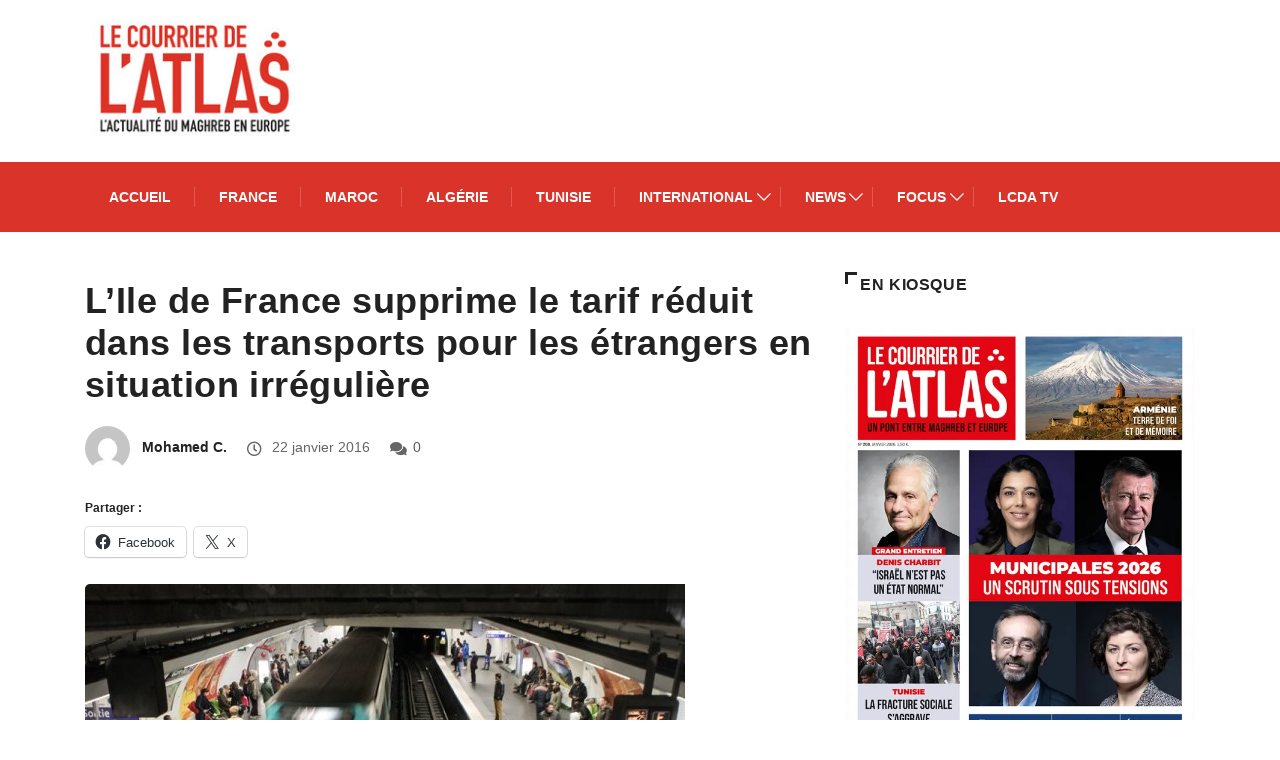

--- FILE ---
content_type: text/html; charset=UTF-8
request_url: https://www.lecourrierdelatlas.com/france-l-ile-de-france-supprime-le-tarif-reduit-dans-les-transports-pour-les-etrangers-en-situation-irreguliere-4416/
body_size: 48130
content:
<!DOCTYPE html><html lang="fr-FR" class="" data-skin="light"><head><script data-no-optimize="1">var litespeed_docref=sessionStorage.getItem("litespeed_docref");litespeed_docref&&(Object.defineProperty(document,"referrer",{get:function(){return litespeed_docref}}),sessionStorage.removeItem("litespeed_docref"));</script> <meta charset="UTF-8"><meta name='robots' content='index, follow, max-image-preview:large, max-snippet:-1, max-video-preview:-1' /><meta name="viewport" content="width=device-width, initial-scale=1, maximum-scale=5"><meta name="description" content="L&#x2019;Ile de France supprime le tarif r&#xE9;duit dans les transports pour les &#xE9;trangers en situation irr&#xE9;guli&#xE8;re" /><title>L&#x2019;Ile de France supprime le tarif r&#xE9;duit dans les transports pour les &#xE9;trangers en situation irr&#xE9;guli&#xE8;re</title><link rel="canonical" href="https://www.lecourrierdelatlas.com/france-l-ile-de-france-supprime-le-tarif-reduit-dans-les-transports-pour-les-etrangers-en-situation-irreguliere-4416/" /><meta property="og:locale" content="fr_FR" /><meta property="og:type" content="article" /><meta property="og:title" content="L&#x2019;Ile de France supprime le tarif r&#xE9;duit dans les transports pour les &#xE9;trangers en situation irr&#xE9;guli&#xE8;re" /><meta property="og:description" content="&#xD; La r&eacute;gion Ile-de-France, pr&eacute;sid&eacute;e par Val&eacute;rie P&eacute;cresse (LR), a vot&eacute;, jeudi 21 janvier, la suppression de ses aides aux transports pour les &eacute;trangers en situation irr&eacute;guli&egrave;re. La mesure a &eacute;t&eacute; adopt&eacute;e par 131 voix pour et 64 contre, avec l&rsquo;appui du Front national, mais contre l&rsquo;opposition de gauche." /><meta property="og:url" content="https://www.lecourrierdelatlas.com/france-l-ile-de-france-supprime-le-tarif-reduit-dans-les-transports-pour-les-etrangers-en-situation-irreguliere-4416/" /><meta property="og:site_name" content="lecourrierdelatlas" /><meta property="article:published_time" content="2016-01-21T23:00:00+00:00" /><meta property="article:modified_time" content="2020-06-23T16:30:25+00:00" /><meta property="og:image" content="https://www.lecourrierdelatlas.com/wp-content/uploads/2020/03/Mtro_Paris.jpg" /><meta property="og:image:width" content="600" /><meta property="og:image:height" content="399" /><meta property="og:image:type" content="image/jpeg" /><meta name="author" content="Mohamed C." /><meta name="twitter:card" content="summary_large_image" /><meta name="twitter:label1" content="Écrit par" /><meta name="twitter:data1" content="Mohamed C." /><meta name="twitter:label2" content="Durée de lecture estimée" /><meta name="twitter:data2" content="3 minutes" /> <script type="application/ld+json" class="yoast-schema-graph">{"@context":"https://schema.org","@graph":[{"@type":"Article","@id":"https://www.lecourrierdelatlas.com/france-l-ile-de-france-supprime-le-tarif-reduit-dans-les-transports-pour-les-etrangers-en-situation-irreguliere-4416/#article","isPartOf":{"@id":"https://www.lecourrierdelatlas.com/france-l-ile-de-france-supprime-le-tarif-reduit-dans-les-transports-pour-les-etrangers-en-situation-irreguliere-4416/"},"author":{"name":"Mohamed C.","@id":"https://www.lecourrierdelatlas.com/#/schema/person/935aa7bf16fcae4f8ff3dbdaa393403e"},"headline":"L&#x2019;Ile de France supprime le tarif r&#xE9;duit dans les transports pour les &#xE9;trangers en situation irr&#xE9;guli&#xE8;re","datePublished":"2016-01-21T23:00:00+00:00","dateModified":"2020-06-23T16:30:25+00:00","mainEntityOfPage":{"@id":"https://www.lecourrierdelatlas.com/france-l-ile-de-france-supprime-le-tarif-reduit-dans-les-transports-pour-les-etrangers-en-situation-irreguliere-4416/"},"wordCount":620,"commentCount":0,"publisher":{"@id":"https://www.lecourrierdelatlas.com/#organization"},"image":{"@id":"https://www.lecourrierdelatlas.com/france-l-ile-de-france-supprime-le-tarif-reduit-dans-les-transports-pour-les-etrangers-en-situation-irreguliere-4416/#primaryimage"},"thumbnailUrl":"https://www.lecourrierdelatlas.com/wp-content/uploads/2020/03/Mtro_Paris.jpg","keywords":["Economie","France","Politique"],"articleSection":["Accueil","Articles d&#xE9;filants","France","Pratique","Pratique"],"inLanguage":"fr-FR","potentialAction":[{"@type":"CommentAction","name":"Comment","target":["https://www.lecourrierdelatlas.com/france-l-ile-de-france-supprime-le-tarif-reduit-dans-les-transports-pour-les-etrangers-en-situation-irreguliere-4416/#respond"]}]},{"@type":"WebPage","@id":"https://www.lecourrierdelatlas.com/france-l-ile-de-france-supprime-le-tarif-reduit-dans-les-transports-pour-les-etrangers-en-situation-irreguliere-4416/","url":"https://www.lecourrierdelatlas.com/france-l-ile-de-france-supprime-le-tarif-reduit-dans-les-transports-pour-les-etrangers-en-situation-irreguliere-4416/","name":"L&#x2019;Ile de France supprime le tarif r&#xE9;duit dans les transports pour les &#xE9;trangers en situation irr&#xE9;guli&#xE8;re","isPartOf":{"@id":"https://www.lecourrierdelatlas.com/#website"},"primaryImageOfPage":{"@id":"https://www.lecourrierdelatlas.com/france-l-ile-de-france-supprime-le-tarif-reduit-dans-les-transports-pour-les-etrangers-en-situation-irreguliere-4416/#primaryimage"},"image":{"@id":"https://www.lecourrierdelatlas.com/france-l-ile-de-france-supprime-le-tarif-reduit-dans-les-transports-pour-les-etrangers-en-situation-irreguliere-4416/#primaryimage"},"thumbnailUrl":"https://www.lecourrierdelatlas.com/wp-content/uploads/2020/03/Mtro_Paris.jpg","datePublished":"2016-01-21T23:00:00+00:00","dateModified":"2020-06-23T16:30:25+00:00","breadcrumb":{"@id":"https://www.lecourrierdelatlas.com/france-l-ile-de-france-supprime-le-tarif-reduit-dans-les-transports-pour-les-etrangers-en-situation-irreguliere-4416/#breadcrumb"},"inLanguage":"fr-FR","potentialAction":[{"@type":"ReadAction","target":["https://www.lecourrierdelatlas.com/france-l-ile-de-france-supprime-le-tarif-reduit-dans-les-transports-pour-les-etrangers-en-situation-irreguliere-4416/"]}]},{"@type":"ImageObject","inLanguage":"fr-FR","@id":"https://www.lecourrierdelatlas.com/france-l-ile-de-france-supprime-le-tarif-reduit-dans-les-transports-pour-les-etrangers-en-situation-irreguliere-4416/#primaryimage","url":"https://www.lecourrierdelatlas.com/wp-content/uploads/2020/03/Mtro_Paris.jpg","contentUrl":"https://www.lecourrierdelatlas.com/wp-content/uploads/2020/03/Mtro_Paris.jpg","width":600,"height":399,"caption":"&#xC0; l&#x2019;initiative de la nouvelle pr&#xE9;sidente de la r&#xE9;gion"},{"@type":"BreadcrumbList","@id":"https://www.lecourrierdelatlas.com/france-l-ile-de-france-supprime-le-tarif-reduit-dans-les-transports-pour-les-etrangers-en-situation-irreguliere-4416/#breadcrumb","itemListElement":[{"@type":"ListItem","position":1,"name":"Accueil","item":"https://www.lecourrierdelatlas.com/"},{"@type":"ListItem","position":2,"name":"L&#x2019;Ile de France supprime le tarif r&#xE9;duit dans les transports pour les &#xE9;trangers en situation irr&#xE9;guli&#xE8;re"}]},{"@type":"WebSite","@id":"https://www.lecourrierdelatlas.com/#website","url":"https://www.lecourrierdelatlas.com/","name":"lecourrierdelatlas","description":"","publisher":{"@id":"https://www.lecourrierdelatlas.com/#organization"},"potentialAction":[{"@type":"SearchAction","target":{"@type":"EntryPoint","urlTemplate":"https://www.lecourrierdelatlas.com/?s={search_term_string}"},"query-input":{"@type":"PropertyValueSpecification","valueRequired":true,"valueName":"search_term_string"}}],"inLanguage":"fr-FR"},{"@type":"Organization","@id":"https://www.lecourrierdelatlas.com/#organization","name":"lecourrierdelatlas","url":"https://www.lecourrierdelatlas.com/","logo":{"@type":"ImageObject","inLanguage":"fr-FR","@id":"https://www.lecourrierdelatlas.com/#/schema/logo/image/","url":"https://i0.wp.com/www.lecourrierdelatlas.com/wp-content/uploads/2020/03/logo-atlas.jpg?fit=226%2C119&ssl=1","contentUrl":"https://i0.wp.com/www.lecourrierdelatlas.com/wp-content/uploads/2020/03/logo-atlas.jpg?fit=226%2C119&ssl=1","width":226,"height":119,"caption":"lecourrierdelatlas"},"image":{"@id":"https://www.lecourrierdelatlas.com/#/schema/logo/image/"}},{"@type":"Person","@id":"https://www.lecourrierdelatlas.com/#/schema/person/935aa7bf16fcae4f8ff3dbdaa393403e","name":"Mohamed C.","image":{"@type":"ImageObject","inLanguage":"fr-FR","@id":"https://www.lecourrierdelatlas.com/#/schema/person/image/","url":"https://secure.gravatar.com/avatar/ad29dfa79e85e7e04a65bf11ec215fd2?s=96&d=mm&r=g","contentUrl":"https://secure.gravatar.com/avatar/ad29dfa79e85e7e04a65bf11ec215fd2?s=96&d=mm&r=g","caption":"Mohamed C."},"url":"https://www.lecourrierdelatlas.com/author/rached-cherif/"}]}</script> <link rel='dns-prefetch' href='//stats.wp.com' /><link rel="alternate" type="application/rss+xml" title="lecourrierdelatlas &raquo; Flux" href="https://www.lecourrierdelatlas.com/feed/" /><link rel="alternate" type="application/rss+xml" title="lecourrierdelatlas &raquo; Flux des commentaires" href="https://www.lecourrierdelatlas.com/comments/feed/" /> <script type="litespeed/javascript">window._wpemojiSettings={"baseUrl":"https:\/\/s.w.org\/images\/core\/emoji\/15.0.3\/72x72\/","ext":".png","svgUrl":"https:\/\/s.w.org\/images\/core\/emoji\/15.0.3\/svg\/","svgExt":".svg","source":{"concatemoji":"https:\/\/www.lecourrierdelatlas.com\/wp-includes\/js\/wp-emoji-release.min.js?ver=6.7.4"}};
/*! This file is auto-generated */
!function(i,n){var o,s,e;function c(e){try{var t={supportTests:e,timestamp:(new Date).valueOf()};sessionStorage.setItem(o,JSON.stringify(t))}catch(e){}}function p(e,t,n){e.clearRect(0,0,e.canvas.width,e.canvas.height),e.fillText(t,0,0);var t=new Uint32Array(e.getImageData(0,0,e.canvas.width,e.canvas.height).data),r=(e.clearRect(0,0,e.canvas.width,e.canvas.height),e.fillText(n,0,0),new Uint32Array(e.getImageData(0,0,e.canvas.width,e.canvas.height).data));return t.every(function(e,t){return e===r[t]})}function u(e,t,n){switch(t){case"flag":return n(e,"\ud83c\udff3\ufe0f\u200d\u26a7\ufe0f","\ud83c\udff3\ufe0f\u200b\u26a7\ufe0f")?!1:!n(e,"\ud83c\uddfa\ud83c\uddf3","\ud83c\uddfa\u200b\ud83c\uddf3")&&!n(e,"\ud83c\udff4\udb40\udc67\udb40\udc62\udb40\udc65\udb40\udc6e\udb40\udc67\udb40\udc7f","\ud83c\udff4\u200b\udb40\udc67\u200b\udb40\udc62\u200b\udb40\udc65\u200b\udb40\udc6e\u200b\udb40\udc67\u200b\udb40\udc7f");case"emoji":return!n(e,"\ud83d\udc26\u200d\u2b1b","\ud83d\udc26\u200b\u2b1b")}return!1}function f(e,t,n){var r="undefined"!=typeof WorkerGlobalScope&&self instanceof WorkerGlobalScope?new OffscreenCanvas(300,150):i.createElement("canvas"),a=r.getContext("2d",{willReadFrequently:!0}),o=(a.textBaseline="top",a.font="600 32px Arial",{});return e.forEach(function(e){o[e]=t(a,e,n)}),o}function t(e){var t=i.createElement("script");t.src=e,t.defer=!0,i.head.appendChild(t)}"undefined"!=typeof Promise&&(o="wpEmojiSettingsSupports",s=["flag","emoji"],n.supports={everything:!0,everythingExceptFlag:!0},e=new Promise(function(e){i.addEventListener("DOMContentLiteSpeedLoaded",e,{once:!0})}),new Promise(function(t){var n=function(){try{var e=JSON.parse(sessionStorage.getItem(o));if("object"==typeof e&&"number"==typeof e.timestamp&&(new Date).valueOf()<e.timestamp+604800&&"object"==typeof e.supportTests)return e.supportTests}catch(e){}return null}();if(!n){if("undefined"!=typeof Worker&&"undefined"!=typeof OffscreenCanvas&&"undefined"!=typeof URL&&URL.createObjectURL&&"undefined"!=typeof Blob)try{var e="postMessage("+f.toString()+"("+[JSON.stringify(s),u.toString(),p.toString()].join(",")+"));",r=new Blob([e],{type:"text/javascript"}),a=new Worker(URL.createObjectURL(r),{name:"wpTestEmojiSupports"});return void(a.onmessage=function(e){c(n=e.data),a.terminate(),t(n)})}catch(e){}c(n=f(s,u,p))}t(n)}).then(function(e){for(var t in e)n.supports[t]=e[t],n.supports.everything=n.supports.everything&&n.supports[t],"flag"!==t&&(n.supports.everythingExceptFlag=n.supports.everythingExceptFlag&&n.supports[t]);n.supports.everythingExceptFlag=n.supports.everythingExceptFlag&&!n.supports.flag,n.DOMReady=!1,n.readyCallback=function(){n.DOMReady=!0}}).then(function(){return e}).then(function(){var e;n.supports.everything||(n.readyCallback(),(e=n.source||{}).concatemoji?t(e.concatemoji):e.wpemoji&&e.twemoji&&(t(e.twemoji),t(e.wpemoji)))}))}((window,document),window._wpemojiSettings)</script> <link data-optimized="2" rel="stylesheet" href="https://www.lecourrierdelatlas.com/wp-content/litespeed/css/ee256ddb5ad5c2337a31c7f5c3c53ab5.css?ver=65493" /><link rel='preload' as='style' id='digiqole-all-style-css' href='https://www.lecourrierdelatlas.com/wp-content/themes/digiqole/assets/css/all.css?ver=2.0.2' type='text/css' media='all' /> <script id="cookie-notice-front-js-before" type="litespeed/javascript">var cnArgs={"ajaxUrl":"https:\/\/www.lecourrierdelatlas.com\/wp-admin\/admin-ajax.php","nonce":"01c80f8189","hideEffect":"fade","position":"bottom","onScroll":!1,"onScrollOffset":100,"onClick":!1,"cookieName":"cookie_notice_accepted","cookieTime":2592000,"cookieTimeRejected":2592000,"globalCookie":!1,"redirection":!1,"cache":!0,"revokeCookies":!1,"revokeCookiesOpt":"automatic"}</script> <script type="litespeed/javascript" data-src="https://www.lecourrierdelatlas.com/wp-includes/js/jquery/jquery.min.js?ver=3.7.1" id="jquery-core-js"></script> <link rel="https://api.w.org/" href="https://www.lecourrierdelatlas.com/wp-json/" /><link rel="alternate" title="JSON" type="application/json" href="https://www.lecourrierdelatlas.com/wp-json/wp/v2/posts/144522" /><link rel="EditURI" type="application/rsd+xml" title="RSD" href="https://www.lecourrierdelatlas.com/xmlrpc.php?rsd" /><meta name="generator" content="WordPress 6.7.4" /><link rel='shortlink' href='https://www.lecourrierdelatlas.com/?p=144522' /><link rel="alternate" title="oEmbed (JSON)" type="application/json+oembed" href="https://www.lecourrierdelatlas.com/wp-json/oembed/1.0/embed?url=https%3A%2F%2Fwww.lecourrierdelatlas.com%2Ffrance-l-ile-de-france-supprime-le-tarif-reduit-dans-les-transports-pour-les-etrangers-en-situation-irreguliere-4416%2F" /><link rel="alternate" title="oEmbed (XML)" type="text/xml+oembed" href="https://www.lecourrierdelatlas.com/wp-json/oembed/1.0/embed?url=https%3A%2F%2Fwww.lecourrierdelatlas.com%2Ffrance-l-ile-de-france-supprime-le-tarif-reduit-dans-les-transports-pour-les-etrangers-en-situation-irreguliere-4416%2F&#038;format=xml" /> <script type="litespeed/javascript" data-src='https://www.googletagservices.com/tag/js/gpt.js'></script> <script type="litespeed/javascript">var googletag=googletag||{};googletag.cmd=googletag.cmd||[]</script> <script type="litespeed/javascript">googletag.cmd.push(function(){googletag.defineSlot('/7803459/afterSlider',[468,60],'div-gpt-ad-1488820768990-0').addService(googletag.pubads());googletag.defineSlot('/7803459/bloc728x90',[728,90],'div-gpt-ad-1598616636596-0').addService(googletag.pubads());googletag.defineSlot('/7803459/droite',[160,600],'div-gpt-ad-1479217086456-0').addService(googletag.pubads());googletag.defineSlot('/7803459/droitecan',[160,600],'div-gpt-ad-1479217131621-0').addService(googletag.pubads());googletag.defineSlot('/7803459/300x600newbloc',[300,600],'div-gpt-ad-1597231714244-0').addService(googletag.pubads());googletag.defineSlot('/7803459/300x250',[300,250],'div-gpt-ad-1596814453826-0').addService(googletag.pubads());googletag.defineSlot('/7803459/970x250',[970,250],'div-gpt-ad-1596814911794-0').addService(googletag.pubads());googletag.defineSlot('/7803459/megapave',[300,600],'div-gpt-ad-1629281182779-0').addService(googletag.pubads());googletag.defineSlot('/7803459/300x250-1',[300,250],'div-gpt-ad-1647443843541-0').addService(googletag.pubads());googletag.defineSlot('/7803459/120x600',[120,600],'div-gpt-ad-1696863583431-0').addService(googletag.pubads());googletag.pubads().enableSingleRequest();googletag.enableServices()})</script> <meta http-equiv="refresh" content="500"><meta property="fb:app_id" content="2543015505872148" /><meta name="description" content="L&#x2019;Ile de France supprime le tarif r&#xE9;duit dans les transports pour les &#xE9;trangers en situation irr&#xE9;guli&#xE8;re"><meta property="og:title" content="L&#x2019;Ile de France supprime le tarif r&#xE9;duit dans les transports pour les &#xE9;trangers en situation irr&#xE9;guli&#xE8;re"><meta property="og:description" content="&#xD; La r&eacute;gion Ile-de-France, pr&eacute;sid&eacute;e par Val&eacute;rie P&eacute;cresse (LR), a vot&eacute;, jeudi 21 janvier, la suppression de ses aides aux transports pour les &eacute;trangers en situation irr&eacute;guli&egrave;re. La mesure a &eacute;t&eacute; adopt&eacute;e par 131 voix pour et 64 contre, avec l&rsquo;appui du Front national, mais contre l&rsquo;opposition de gauche."><meta property="og:image" content="https://www.lecourrierdelatlas.com/wp-content/uploads/2020/03/Mtro_Paris.jpg"/><meta property="og:url" content="https://www.lecourrierdelatlas.com/france-l-ile-de-france-supprime-le-tarif-reduit-dans-les-transports-pour-les-etrangers-en-situation-irreguliere-4416/"><meta name="generator" content="Elementor 3.25.8; features: additional_custom_breakpoints, e_optimized_control_loading; settings: css_print_method-external, google_font-enabled, font_display-auto"><meta name="onesignal" content="wordpress-plugin"/> <script type="litespeed/javascript">window.OneSignal=window.OneSignal||[];OneSignal.push(function(){OneSignal.SERVICE_WORKER_UPDATER_PATH="OneSignalSDKUpdaterWorker.js.php";OneSignal.SERVICE_WORKER_PATH="OneSignalSDKWorker.js.php";OneSignal.SERVICE_WORKER_PARAM={scope:"/"};OneSignal.setDefaultNotificationUrl("https://www.lecourrierdelatlas.com");var oneSignal_options={};window._oneSignalInitOptions=oneSignal_options;oneSignal_options.wordpress=!0;oneSignal_options.appId='5f2ba178-a0ca-45cb-b21c-9347808bd68b';oneSignal_options.allowLocalhostAsSecureOrigin=!0;oneSignal_options.welcomeNotification={};oneSignal_options.welcomeNotification.disable=!0;oneSignal_options.path="https://www.lecourrierdelatlas.com/wp-content/plugins/onesignal-free-web-push-notifications/sdk_files/";oneSignal_options.promptOptions={};oneSignal_options.promptOptions.actionMessage="Nous aimerions vous envoyer des notifications push. Vous pouvez vous désinscrire à tout moment.";oneSignal_options.promptOptions.acceptButtonText="Autoriser";oneSignal_options.promptOptions.cancelButtonText="NON MERCI";oneSignal_options.promptOptions.siteName="https://www.lecourrierdelatlas.com/";oneSignal_options.promptOptions.autoAcceptTitle="Cliquez sur Autoriser";OneSignal.init(window._oneSignalInitOptions);OneSignal.showSlidedownPrompt()});function documentInitOneSignal(){var oneSignal_elements=document.getElementsByClassName("OneSignal-prompt");var oneSignalLinkClickHandler=function(event){OneSignal.push(['registerForPushNotifications']);event.preventDefault()};for(var i=0;i<oneSignal_elements.length;i++)
oneSignal_elements[i].addEventListener('click',oneSignalLinkClickHandler,!1);}
if(document.readyState==='complete'){documentInitOneSignal()}else{window.addEventListener("load",function(event){documentInitOneSignal()})}</script>  <script type="litespeed/javascript" data-src="https://www.googletagmanager.com/gtag/js?id=G-8LQPCS4V9J"></script> <script type="litespeed/javascript">window.dataLayer=window.dataLayer||[];function gtag(){dataLayer.push(arguments)}
gtag('js',new Date());gtag('config','G-8LQPCS4V9J')</script>  <script type="litespeed/javascript" data-src="https://www.googletagmanager.com/gtag/js?id=UA-23267651-1"></script> <script type="litespeed/javascript">window.dataLayer=window.dataLayer||[];function gtag(){dataLayer.push(arguments)}
gtag('js',new Date());gtag('config','UA-23267651-1')</script> <link rel="icon" href="https://www.lecourrierdelatlas.com/wp-content/uploads/2020/06/favicon-1.ico" sizes="32x32" /><link rel="icon" href="https://www.lecourrierdelatlas.com/wp-content/uploads/2020/06/favicon-1.ico" sizes="192x192" /><link rel="apple-touch-icon" href="https://www.lecourrierdelatlas.com/wp-content/uploads/2020/06/favicon-1.ico" /><meta name="msapplication-TileImage" content="https://www.lecourrierdelatlas.com/wp-content/uploads/2020/06/favicon-1.ico" /></head><body class="post-template-default single single-post postid-144522 single-format-standard cookies-not-set sidebar-active elementor-default elementor-kit-26971" ><div class="body-inner-content"><div class="header-middle-area"><div class="container"><div class="row"><div class="col-md-4 col-lg-3 align-self-center"><div class="logo-area">
<a rel='home' class="logo" href="https://www.lecourrierdelatlas.com/">
<img data-lazyloaded="1" src="[data-uri]" width="220" height="33" class="img-fluid logo-light" data-src="https://www.lecourrierdelatlas.com/wp-content/themes/digiqole/assets/images/logo/logo-light.png" alt="lecourrierdelatlas">
<img data-lazyloaded="1" src="[data-uri]" width="220" height="33" class="img-fluid logo-dark" data-src="https://www.lecourrierdelatlas.com/wp-content/themes/digiqole/assets/images/logo/logo-dark.png" alt="lecourrierdelatlas">
</a></div></div><div class="col-md-8 col-lg-9 align-self-center"><div class="banner-img text-right"><div class='ai-viewports ai-viewport-1 ai-viewport-2 ai-insert-1-24632173' style='margin: 8px 0; clear: both;' data-insertion-position='prepend' data-selector='.ai-insert-1-24632173' data-insertion-no-dbg data-code='[base64]' data-block='1'></div></div></div></div></div></div><header id="header" class="header header-gradient"><div class=" header-wrapper  "><div class="container"><nav class="navbar navbar-expand-lg navbar-light">
<a class="logo d-none" href="https://www.lecourrierdelatlas.com/">
<img data-lazyloaded="1" src="[data-uri]" width="226" height="119" class="img-fluid" data-src="https://www.lecourrierdelatlas.com/wp-content/themes/digiqole/assets/images/logo/logo-dark.png" alt="lecourrierdelatlas">
</a>
<button class="navbar-toggler" type="button" data-toggle="collapse"
data-target="#primary-nav" aria-controls="primary-nav" aria-expanded="false"
aria-label="Toggle navigation">
<span class="navbar-toggler-icon"><i class="ts-icon ts-icon-menu"></i></span>
</button><div id="primary-nav" class="collapse navbar-collapse"><ul id="main-menu" class="navbar-nav"><li id="menu-item-26863" class="menu-item menu-item-type-custom menu-item-object-custom menu-item-home menu-item-26863 nav-item"><a href="https://www.lecourrierdelatlas.com" class="nav-link">Accueil</a></li><li id="menu-item-160743" class="menu-item menu-item-type-taxonomy menu-item-object-category current-post-ancestor current-menu-parent current-post-parent menu-item-160743 nav-item"><a href="https://www.lecourrierdelatlas.com/category/france/" class="nav-link">France</a></li><li id="menu-item-160741" class="menu-item menu-item-type-taxonomy menu-item-object-category menu-item-160741 nav-item"><a href="https://www.lecourrierdelatlas.com/category/maroc/" class="nav-link">Maroc</a></li><li id="menu-item-152440" class="menu-item menu-item-type-taxonomy menu-item-object-category menu-item-152440 nav-item"><a href="https://www.lecourrierdelatlas.com/category/algrie/" class="nav-link">Algérie</a></li><li id="menu-item-160742" class="menu-item menu-item-type-taxonomy menu-item-object-category menu-item-160742 nav-item"><a href="https://www.lecourrierdelatlas.com/category/tunisie/" class="nav-link">Tunisie</a></li><li id="menu-item-26867" class="menu-item menu-item-type-taxonomy menu-item-object-category menu-item-has-children menu-item-26867 nav-item dropdown"><a href="https://www.lecourrierdelatlas.com/category/international/" class="nav-link dropdown-toggle" data-toggle="dropdown">International</a><ul class="dropdown-menu"><li id="menu-item-26868" class="menu-item menu-item-type-taxonomy menu-item-object-category menu-item-26868 nav-item"><a href="https://www.lecourrierdelatlas.com/category/international/europe/" class=" dropdown-item">Europe</a><li id="menu-item-26870" class="menu-item menu-item-type-taxonomy menu-item-object-category menu-item-26870 nav-item"><a href="https://www.lecourrierdelatlas.com/category/international/afrique/" class=" dropdown-item">Afrique</a><li id="menu-item-26869" class="menu-item menu-item-type-taxonomy menu-item-object-category menu-item-26869 nav-item"><a href="https://www.lecourrierdelatlas.com/category/international/proche-orient/" class=" dropdown-item">Proche-Orient</a><li id="menu-item-26873" class="menu-item menu-item-type-taxonomy menu-item-object-category menu-item-26873 nav-item"><a href="https://www.lecourrierdelatlas.com/category/international/amriques/" class=" dropdown-item">Amériques</a><li id="menu-item-26872" class="menu-item menu-item-type-taxonomy menu-item-object-category menu-item-26872 nav-item"><a href="https://www.lecourrierdelatlas.com/category/international/asie-et-ocanie/" class=" dropdown-item">Asie et Océanie</a></ul></li><li id="menu-item-153082" class="menu-item menu-item-type-custom menu-item-object-custom menu-item-has-children menu-item-153082 nav-item dropdown"><a href="#" class="nav-link dropdown-toggle" data-toggle="dropdown">News</a><ul class="dropdown-menu"><li id="menu-item-26876" class="menu-item menu-item-type-taxonomy menu-item-object-category menu-item-26876 nav-item"><a href="https://www.lecourrierdelatlas.com/category/politique/" class=" dropdown-item">Politique</a><li id="menu-item-26883" class="menu-item menu-item-type-taxonomy menu-item-object-category menu-item-26883 nav-item"><a href="https://www.lecourrierdelatlas.com/category/economie/" class=" dropdown-item">Economie</a><li id="menu-item-153083" class="menu-item menu-item-type-taxonomy menu-item-object-category menu-item-153083 nav-item"><a href="https://www.lecourrierdelatlas.com/category/culture/" class=" dropdown-item">Culture</a><li id="menu-item-153743" class="menu-item menu-item-type-taxonomy menu-item-object-category menu-item-153743 nav-item"><a href="https://www.lecourrierdelatlas.com/category/socit/" class=" dropdown-item">Société</a><li id="menu-item-153658" class="menu-item menu-item-type-taxonomy menu-item-object-category menu-item-153658 nav-item"><a href="https://www.lecourrierdelatlas.com/category/sport/" class=" dropdown-item">Sport</a></ul></li><li id="menu-item-152868" class="menu-item menu-item-type-custom menu-item-object-custom menu-item-has-children menu-item-152868 nav-item dropdown"><a href="#" class="nav-link dropdown-toggle" data-toggle="dropdown">Focus</a><ul class="dropdown-menu"><li id="menu-item-153028" class="menu-item menu-item-type-taxonomy menu-item-object-category menu-item-153028 nav-item"><a href="https://www.lecourrierdelatlas.com/category/les-dossiers-du-courrier/" class=" dropdown-item">Les Dossiers du Courrier</a><li id="menu-item-153078" class="menu-item menu-item-type-taxonomy menu-item-object-category menu-item-153078 nav-item"><a href="https://www.lecourrierdelatlas.com/category/envoy-spcial/" class=" dropdown-item">Envoyé Spécial</a><li id="menu-item-153079" class="menu-item menu-item-type-taxonomy menu-item-object-category menu-item-153079 nav-item"><a href="https://www.lecourrierdelatlas.com/category/les-dossiers-du-courrier/les-sries-du-magazine/" class=" dropdown-item">Les Séries du Magazine</a><li id="menu-item-153080" class="menu-item menu-item-type-taxonomy menu-item-object-category menu-item-153080 nav-item"><a href="https://www.lecourrierdelatlas.com/category/devoir-de-mmoire/" class=" dropdown-item">Devoir de mémoire</a><li id="menu-item-153081" class="menu-item menu-item-type-taxonomy menu-item-object-category menu-item-153081 nav-item"><a href="https://www.lecourrierdelatlas.com/category/chouf-cool/" class=" dropdown-item">Chouf &#038; cool</a><li id="menu-item-26871" class="menu-item menu-item-type-taxonomy menu-item-object-category menu-item-26871 nav-item"><a href="https://www.lecourrierdelatlas.com/category/international/arrt-sur-images/" class=" dropdown-item">Arrêt sur images</a><li id="menu-item-157044" class="menu-item menu-item-type-taxonomy menu-item-object-category menu-item-157044 nav-item"><a href="https://www.lecourrierdelatlas.com/category/economie/entrepreneurs-des-deux-rives/" class=" dropdown-item">Entrepreneurs des deux rives</a><li id="menu-item-157045" class="menu-item menu-item-type-taxonomy menu-item-object-category menu-item-157045 nav-item"><a href="https://www.lecourrierdelatlas.com/category/economie/portraits-mre/" class=" dropdown-item">Portraits MRE</a></ul></li><li id="menu-item-153084" class="menu-item menu-item-type-taxonomy menu-item-object-category menu-item-153084 nav-item"><a href="https://www.lecourrierdelatlas.com/category/lcda-tv/" class="nav-link">LCDA TV</a></li></ul></div></nav></div></div></header><div id="main-content" class="main-container blog-single post-layout-style1" role="main"><div class="container"><div class="row"></div><div class="row digiqole-content"><div class="col-lg-8 col-md-12"><div class='ai-viewports ai-viewport-1 ai-viewport-2 ai-insert-11-52398747' style='margin: 8px 0; clear: both;' data-insertion-position='prepend' data-selector='.ai-insert-11-52398747' data-insertion-no-dbg data-code='[base64]' data-block='11'></div><article id="post-144522" class="post-content post-single post-144522 post type-post status-publish format-standard has-post-thumbnail hentry category-accueil category-articles-dfilants category-france category-pratique category-pratique-pratique tag-economie tag-france tag-politique"><header class="entry-header clearfix"><h1 class="post-title lg">
L&#x2019;Ile de France supprime le tarif r&#xE9;duit dans les transports pour les &#xE9;trangers en situation irr&#xE9;guli&#xE8;re</h1><ul class="post-meta"><li class="post-author"><img data-lazyloaded="1" src="[data-uri]" alt='' data-src='https://secure.gravatar.com/avatar/ad29dfa79e85e7e04a65bf11ec215fd2?s=55&#038;d=mm&#038;r=g' data-srcset='https://secure.gravatar.com/avatar/ad29dfa79e85e7e04a65bf11ec215fd2?s=110&#038;d=mm&#038;r=g 2x' class='avatar avatar-55 photo' height='55' width='55' decoding='async'/><a href="https://www.lecourrierdelatlas.com/author/rached-cherif/">Mohamed C.</a></li><li class="post-meta-date">
<i class="ts-icon ts-icon-clock-regular"></i>
22 janvier 2016</li><li class="post-comment"><i class="ts-icon ts-icon-comments"></i><a href="#" class="comments-link">0 </a></li></ul></header><div class="sharedaddy sd-sharing-enabled"><div class="robots-nocontent sd-block sd-social sd-social-icon-text sd-sharing"><h3 class="sd-title">Partager&nbsp;:</h3><div class="sd-content"><ul><li class="share-facebook"><a rel="nofollow noopener noreferrer" data-shared="sharing-facebook-144522" class="share-facebook sd-button share-icon" href="https://www.lecourrierdelatlas.com/france-l-ile-de-france-supprime-le-tarif-reduit-dans-les-transports-pour-les-etrangers-en-situation-irreguliere-4416/?share=facebook" target="_blank" title="Cliquez pour partager sur Facebook" ><span>Facebook</span></a></li><li class="share-x"><a rel="nofollow noopener noreferrer" data-shared="sharing-x-144522" class="share-x sd-button share-icon" href="https://www.lecourrierdelatlas.com/france-l-ile-de-france-supprime-le-tarif-reduit-dans-les-transports-pour-les-etrangers-en-situation-irreguliere-4416/?share=x" target="_blank" title="Cliquer pour partager sur X" ><span>X</span></a></li><li class="share-end"></li></ul></div></div></div><div class="post-media post-image">
<img data-lazyloaded="1" src="[data-uri]" width="600" height="399" class="img-fluid" data-src="https://www.lecourrierdelatlas.com/wp-content/uploads/2020/03/Mtro_Paris.jpg" alt=" L&#x2019;Ile de France supprime le tarif r&#xE9;duit dans les transports pour les &#xE9;trangers en situation irr&#xE9;guli&#xE8;re"><p class="img-caption-text">&#xC0; l&#x2019;initiative de la nouvelle pr&#xE9;sidente de la r&#xE9;gion</p></div><div class="post-body clearfix"><div class="entry-content clearfix"><div class='ai-viewports ai-viewport-1 ai-viewport-2 ai-insert-1-13829054' style='margin: 8px 0; clear: both;' data-insertion-position='prepend' data-selector='.ai-insert-1-13829054' data-insertion-no-dbg data-code='[base64]' data-block='1'></div><div class='ai-viewports ai-viewport-1 ai-viewport-2 ai-insert-14-77386395' style='margin: 8px 0; clear: both;' data-insertion-position='prepend' data-selector='.ai-insert-14-77386395' data-insertion-no-dbg data-code='[base64]' data-block='14'></div><p><strong></p><p style="text-align: justify;">&#xD;<br />
<strong>La r&eacute;gion Ile-de-France, pr&eacute;sid&eacute;e par Val&eacute;rie P&eacute;cresse (LR), a vot&eacute;, jeudi 21 janvier, la suppression de ses aides aux transports pour les &eacute;trangers en situation irr&eacute;guli&egrave;re. La mesure a &eacute;t&eacute; adopt&eacute;e par 131 voix pour et 64 contre, avec l&rsquo;appui du Front national, mais contre l&rsquo;opposition de gauche.</strong></p><p></strong></p><p style="text-align: justify;">&#xD;<br />
&nbsp;</p><p>&#xD;</p><p style="text-align: justify;">&#xD;<br />
<strong>Le FN se f&eacute;licite</strong></p><p>&#xD;</p><p style="text-align: justify;">&#xD;<br />
La nouvelle pr&eacute;sidente de la r&eacute;gion Ile de France (IDF) s&rsquo;y &eacute;tait engag&eacute;e dans son discours d&rsquo;investiture <a href="https://www.lecourrierdelatlas.com/1061523122015Pecresse-inaugure-son-mandat-de-presidente-d-Ile-de-France-en-stigmatisant-les-etrangers.html">&ndash; en multipliant les contrev&eacute;rit&eacute;s &ndash;</a>, elle l&rsquo;a fait. &laquo;&nbsp;C&rsquo;est une mesure de justice sociale, d&rsquo;&eacute;quit&eacute;, et nous l&rsquo;assumons&nbsp;&raquo;, a comment&eacute; le conseiller r&eacute;gional Les R&eacute;publicains St&eacute;phane Beaudet, vice-pr&eacute;sident aux transports. &laquo;&nbsp;Quelle fiert&eacute; et quel plaisir de voir une des principales propositions du programme du FN&nbsp;&raquo; soumise au vote, s&rsquo;est r&eacute;joui Aur&eacute;lien Legrand, vice-pr&eacute;sident du groupe frontiste.</p><p>&#xD;</p><p style="text-align: justify;">&#xD;<br />
Avec ce vote, la r&eacute;gion supprime une aide qui permet aux &eacute;trangers en situation irr&eacute;guli&egrave;re, titulaires de l&rsquo;AME (aide m&eacute;dicale de l&rsquo;&Eacute;tat), de b&eacute;n&eacute;ficier d&rsquo;une r&eacute;duction de 75&nbsp;% sur leur passe Navigo, dont le co&ucirc;t s&rsquo;&eacute;l&egrave;ve d&eacute;sormais &agrave; 70 euros. La majorit&eacute;, qui indique que 117&nbsp;000 personnes sont concern&eacute;es, esp&egrave;re ainsi r&eacute;cup&eacute;rer 52 millions d&rsquo;euros. Elle cherche &agrave; combler un trou de 300 millions d&rsquo;euros laiss&eacute;, selon elle, par la mandature pr&eacute;c&eacute;dente pour financer ce passe Navigo &agrave; tarif unique, mis en place quelques mois avant les &eacute;lections.</p><p>&#xD;</p><p style="text-align: justify;">&#xD;<br />
&nbsp;</p><p>&#xD;</p><p style="text-align: justify;">&#xD;<br />
<strong>Stigmatisation des &eacute;trangers</strong></p><p>&#xD;</p><p style="text-align: justify;">&#xD;<br />
L&rsquo;adoption de cette mesure a provoqu&eacute; l&rsquo;ire des conseillers r&eacute;gionaux de gauche. &laquo;&nbsp;L&rsquo;objet de cette mesure n&rsquo;est pas de gagner de l&rsquo;argent, mais de stigmatiser les &eacute;trangers&nbsp;&raquo;, s&rsquo;est emport&eacute; Fran&ccedil;ois Kalfon (PS). En traitant ces personnes &laquo;&nbsp;comme des d&eacute;linquants, vous faites injure &agrave; des milliers de gens qui sont dans la plus grande pr&eacute;carit&eacute;&nbsp;&raquo;, a ajout&eacute; Pierre Serne (EELV). La pr&eacute;sidente de r&eacute;gion a d&eacute;cid&eacute; &laquo;&nbsp;de faire de cette mesure injuste un des symboles de (son) d&eacute;but de mandat&nbsp;&raquo;, a regrett&eacute; Fabien Guillaud-Bataille (FG).</p><p>&#xD;</p><p style="text-align: justify;">&#xD;<br />
Pour rappel, les &eacute;trangers en situation irr&eacute;guli&egrave;re ne comptent que pour 17&nbsp;% des b&eacute;n&eacute;ficiaires du tarif r&eacute;duit sur l&rsquo;abonnement Navigo &ndash; et non de la gratuit&eacute; totale comme avanc&eacute;e par la pr&eacute;sidente de r&eacute;gion durant sa campagne. Les 83&nbsp;% restant sont compos&eacute;s de Fran&ccedil;ais et d&rsquo;&eacute;trangers en situation tout &agrave; fait r&eacute;guli&egrave;re puisqu&rsquo;ils sont &eacute;galement allocataires du RSA et/ou de la couverture maladie universelle compl&eacute;mentaire (CMU-C).</p><p>&#xD;</p><p style="text-align: right;">&#xD;<br />
<strong>Rached Cherif</strong></p><div class='ai-viewports ai-viewport-1 ai-viewport-2 ai-insert-15-58864744' style='margin: 8px auto; text-align: center; display: block; clear: both;' data-insertion-position='prepend' data-selector='.ai-insert-15-58864744' data-insertion-no-dbg data-code='[base64]' data-block='15'></div><div class="post-footer clearfix"><div class="post-tag-container"><div class="tag-lists"><span>Tags: </span><a href="https://www.lecourrierdelatlas.com/tag/economie/" rel="tag">Economie</a> <a href="https://www.lecourrierdelatlas.com/tag/france/" rel="tag">France</a> <a href="https://www.lecourrierdelatlas.com/tag/politique/" rel="tag">Politique</a></div></div></div></div></div></article><nav class="post-navigation clearfix"><div class="post-previous">
<img data-lazyloaded="1" src="[data-uri]" width="600" height="390" data-src="https://www.lecourrierdelatlas.com/wp-content/uploads/2020/03/RaphalLiogier1.jpg" class="attachment-post-thumbnail size-post-thumbnail wp-post-image" alt="&#xAB; La guerre des civilisations n&#x2019;aura pas lieu &#x2013; Coexistence et violence au XXIe si&#xE8;cle &#xBB;" decoding="async" data-srcset="https://www.lecourrierdelatlas.com/wp-content/uploads/2020/03/RaphalLiogier1.jpg 600w, https://www.lecourrierdelatlas.com/wp-content/uploads/2020/03/RaphalLiogier1-300x195.jpg 300w" data-sizes="(max-width: 600px) 100vw, 600px" />
<a href="https://www.lecourrierdelatlas.com/france-l-imposture-du-choc-des-civilisations-4410/">
<span>Previous post</span><p>L&#x2019;imposture du &#xAB; choc des civilisations &#xBB;</p>
</a></div><div class="post-next">
<img data-lazyloaded="1" src="[data-uri]" width="600" height="346" data-src="https://www.lecourrierdelatlas.com/wp-content/uploads/2020/03/Sanstitre87.jpg" class="attachment-post-thumbnail size-post-thumbnail wp-post-image" alt="" decoding="async" data-srcset="https://www.lecourrierdelatlas.com/wp-content/uploads/2020/03/Sanstitre87.jpg 600w, https://www.lecourrierdelatlas.com/wp-content/uploads/2020/03/Sanstitre87-300x173.jpg 300w" data-sizes="(max-width: 600px) 100vw, 600px" />                        <a href="https://www.lecourrierdelatlas.com/france-les-explications-de-wiam-la-prof-d-anglais-qui-a-defie-alain-finkielkraut-4421/">
<span>Next post </span><p> Les explications de Wiam, la prof d&rsquo;anglais qui…</p></a></div></nav></div><div class="col-lg-4 col-md-12"><div id="sidebar" class="sidebar" role="complementary"><div id="media_image-2" class="widget widget_media_image"><h3 class="widget-title"> <span class="title-angle-shap">EN KIOSQUE</span></h3><img data-lazyloaded="1" src="[data-uri]" width="581" height="734" data-src="https://www.lecourrierdelatlas.com/wp-content/uploads/2026/01/LCA-FBPost-Janvier-2026.webp" class="image wp-image-208671  attachment-full size-full" alt="" style="max-width: 100%; height: auto;" title="EN KIOSQUE" decoding="async" data-srcset="https://www.lecourrierdelatlas.com/wp-content/uploads/2026/01/LCA-FBPost-Janvier-2026.webp 581w, https://www.lecourrierdelatlas.com/wp-content/uploads/2026/01/LCA-FBPost-Janvier-2026-237x300.webp 237w" data-sizes="(max-width: 581px) 100vw, 581px" /></div><div id="ai_widget-5" class="widget block-widget"><div class='code-block code-block-12' style='margin: 8px 0; clear: both;'><div id='div-gpt-ad-1596814453826-0' style='width: 300px;'> <script type="litespeed/javascript">googletag.cmd.push(function(){googletag.display('div-gpt-ad-1596814453826-0')})</script> </div></div></div><div id="digiqole_latest_post_tab_widget-1" class="widget digiqole_latest_post_tab_widget"><div class="post-list-item widgets grid-no-shadow"><ul class="nav nav-tabs recen-tab-menu"><li role="presentation">
<a class="active" href="#home" aria-controls="home" role="tab" data-toggle="tab">
<span></span>
Récent                    </a></li><li role="presentation">
<a href="#profile" aria-controls="profile" role="tab" data-toggle="tab">
<span></span>
Populair                    </a></li><li role="presentation">
<a href="#mostcomments" role="tab" data-toggle="tab">
<span></span>
</a></li></ul><div class="tab-content"><div role="tabpanel" class="tab-pane active post-tab-list post-thumb-bg" id="home"><div class="post-content media"><div class="post-thumb post-thumb-radius">
<a href="https://www.lecourrierdelatlas.com/la-fnm-et-la-fondation-du-patrimoine-culturel-prussien-scellent-un-partenariat-strategique/">
<span class="digiqole-sm-bg-img"
style="background-image: url(https://www.lecourrierdelatlas.com/wp-content/uploads/2026/01/Accord-600x398.png);"></span>
<span class="post-index">  1 </span>
</a></div><div class="media-body">
<span class="post-tag">
<a
class="post-cat only-color"
href="https://www.lecourrierdelatlas.com/category/accueil/"
style=""
>
Accueil														</a>
</span><h3 class="post-title">
<a href="https://www.lecourrierdelatlas.com/la-fnm-et-la-fondation-du-patrimoine-culturel-prussien-scellent-un-partenariat-strategique/">La FNM et la Fondation du patrimoine culturel...</a></h3>
<span class="post-date"><i class="ts-icon ts-icon-clock-regular"
aria-hidden="true"></i> 16 janvier 2026</span></div></div><div class="post-content media"><div class="post-thumb post-thumb-radius">
<a href="https://www.lecourrierdelatlas.com/coup-de-coeur-photographie-sous-les-gravats-la-memoire/">
<span class="digiqole-sm-bg-img"
style="background-image: url(https://www.lecourrierdelatlas.com/wp-content/uploads/2026/01/randa-mirza-600x398.jpg);"></span>
<span class="post-index">  2 </span>
</a></div><div class="media-body">
<span class="post-tag">
<a
class="post-cat only-color"
href="https://www.lecourrierdelatlas.com/category/accueil/"
style=""
>
Accueil														</a>
</span><h3 class="post-title">
<a href="https://www.lecourrierdelatlas.com/coup-de-coeur-photographie-sous-les-gravats-la-memoire/">Coup de cœur photographie. Sous les gravats, la...</a></h3>
<span class="post-date"><i class="ts-icon ts-icon-clock-regular"
aria-hidden="true"></i> 16 janvier 2026</span></div></div><div class="post-content media"><div class="post-thumb post-thumb-radius">
<a href="https://www.lecourrierdelatlas.com/portrait-mehdi-benjelloun-semeur-de-connexions/">
<span class="digiqole-sm-bg-img"
style="background-image: url(https://www.lecourrierdelatlas.com/wp-content/uploads/2026/01/tomorocco-600x398.jpg);"></span>
<span class="post-index">  3 </span>
</a></div><div class="media-body">
<span class="post-tag">
<a
class="post-cat only-color"
href="https://www.lecourrierdelatlas.com/category/accueil/"
style=""
>
Accueil														</a>
</span><h3 class="post-title">
<a href="https://www.lecourrierdelatlas.com/portrait-mehdi-benjelloun-semeur-de-connexions/">PORTRAIT. Mehdi Benjelloun, semeur de connexions</a></h3>
<span class="post-date"><i class="ts-icon ts-icon-clock-regular"
aria-hidden="true"></i> 16 janvier 2026</span></div></div><div class="post-content media"><div class="post-thumb post-thumb-radius">
<a href="https://www.lecourrierdelatlas.com/vincent-brengarth-cest-un-rendez-vous-manque-de-la-justice/">
<span class="digiqole-sm-bg-img"
style="background-image: url(https://www.lecourrierdelatlas.com/wp-content/uploads/2026/01/000_36R29GB-copy-600x398.jpg);"></span>
<span class="post-index">  4 </span>
</a></div><div class="media-body">
<span class="post-tag">
<a
class="post-cat only-color"
href="https://www.lecourrierdelatlas.com/category/accueil/"
style=""
>
Accueil														</a>
</span><h3 class="post-title">
<a href="https://www.lecourrierdelatlas.com/vincent-brengarth-cest-un-rendez-vous-manque-de-la-justice/">Vincent Brengarth : « C’est un rendez-vous manqué...</a></h3>
<span class="post-date"><i class="ts-icon ts-icon-clock-regular"
aria-hidden="true"></i> 16 janvier 2026</span></div></div></div><div role="tabpanel" class="tab-pane post-tab-list post-thumb-bg" id="profile"><div class="post-content media"><div class="post-thumb post-thumb-radius">
<a href="https://www.lecourrierdelatlas.com/tunisie-lambassade-de-france-rappelle-les-nouvelles-procedures-dentree-dans-lespace-schengen/">
<span class="digiqole-sm-bg-img"
style="background-image: url(https://www.lecourrierdelatlas.com/wp-content/uploads/2025/10/visashengnen-600x398.jpg);"></span>
<span class="post-index"> 1 </span>
</a></div><div class="media-body"><span class="post-tag">
<a
class="post-cat only-color"
href="https://www.lecourrierdelatlas.com/category/accueil/"
style=""
>
Accueil																</a>
</span><h3 class="post-title"><a href="https://www.lecourrierdelatlas.com/tunisie-lambassade-de-france-rappelle-les-nouvelles-procedures-dentree-dans-lespace-schengen/">Tunisie. L’ambassade de France rappelle les nouvelles procédures...</a></h3>
<span class="post-date"><i class="ts-icon ts-icon-clock-regular"
aria-hidden="true"></i> 22 octobre 2025 </span></div></div><div class="post-content media"><div class="post-thumb post-thumb-radius">
<a href="https://www.lecourrierdelatlas.com/mohammed-vi-et-les-medias-francais-prix-nobel-de-la-duplicite/">
<span class="digiqole-sm-bg-img"
style="background-image: url(https://www.lecourrierdelatlas.com/wp-content/uploads/2024/07/MohammedVI-copy-2-600x398.jpg);"></span>
<span class="post-index"> 2 </span>
</a></div><div class="media-body"><span class="post-tag">
<a
class="post-cat only-color"
href="https://www.lecourrierdelatlas.com/category/accueil/"
style=""
>
Accueil																</a>
</span><h3 class="post-title"><a href="https://www.lecourrierdelatlas.com/mohammed-vi-et-les-medias-francais-prix-nobel-de-la-duplicite/">Mohammed VI et les médias français : Prix...</a></h3>
<span class="post-date"><i class="ts-icon ts-icon-clock-regular"
aria-hidden="true"></i> 16 janvier 2026 </span></div></div><div class="post-content media"><div class="post-thumb post-thumb-radius">
<a href="https://www.lecourrierdelatlas.com/can-2025-lalgerie-avance-sans-bruit-mais-avec-autorite/">
<span class="digiqole-sm-bg-img"
style="background-image: url(https://www.lecourrierdelatlas.com/wp-content/uploads/2026/01/WhatsApp-Image-2026-01-01-at-4.33.22-PM-copy-600x398.jpg);"></span>
<span class="post-index"> 3 </span>
</a></div><div class="media-body"><span class="post-tag">
<a
class="post-cat only-color"
href="https://www.lecourrierdelatlas.com/category/accueil/"
style=""
>
Accueil																</a>
</span><h3 class="post-title"><a href="https://www.lecourrierdelatlas.com/can-2025-lalgerie-avance-sans-bruit-mais-avec-autorite/">CAN 2025 – L’Algérie avance sans bruit, mais...</a></h3>
<span class="post-date"><i class="ts-icon ts-icon-clock-regular"
aria-hidden="true"></i> 1 janvier 2026 </span></div></div><div class="post-content media"><div class="post-thumb post-thumb-radius">
<a href="https://www.lecourrierdelatlas.com/can-2025-maroc-algerie-la-peur-partagee-de-lhumiliation-en-cas-de-defaite/">
<span class="digiqole-sm-bg-img"
style="background-image: url(https://www.lecourrierdelatlas.com/wp-content/uploads/2026/01/Untitled-1-600x398.jpg);"></span>
<span class="post-index"> 4 </span>
</a></div><div class="media-body"><span class="post-tag">
<a
class="post-cat only-color"
href="https://www.lecourrierdelatlas.com/category/accueil/"
style=""
>
Accueil																</a>
</span><h3 class="post-title"><a href="https://www.lecourrierdelatlas.com/can-2025-maroc-algerie-la-peur-partagee-de-lhumiliation-en-cas-de-defaite/">CAN 2025 : Maroc-Algérie, la peur partagée de...</a></h3>
<span class="post-date"><i class="ts-icon ts-icon-clock-regular"
aria-hidden="true"></i> 9 janvier 2026 </span></div></div></div><div role="tabpanel" class="tab-pane post-tab-list post-thumb-bg" id="mostcomments"><div class="post-content media"><div class="post-thumb post-thumb-radius">
<a href="https://www.lecourrierdelatlas.com/zapping-du-monde-arabe-la-mere-palestinienne-a-l-honneur-11000/">
<span class="digiqole-sm-bg-img"
style="background-image: url(https://www.lecourrierdelatlas.com/wp-content/uploads/2020/03/241887198.jpg);"></span>
<span class="post-index"> 1 </span>
</a></div><div class="media-body"><span class="post-tag">
<a
class="post-cat only-color"
href="https://www.lecourrierdelatlas.com/category/accueil/"
style=""
>
Accueil																</a>
</span><h3 class="post-title">
<a href="https://www.lecourrierdelatlas.com/zapping-du-monde-arabe-la-mere-palestinienne-a-l-honneur-11000/">La m&#xE8;re palestinienne &#xE0; l&rsquo;honneur</a></h3>
<span class="post-date">
<i class="ts-icon ts-icon-clock-regular" aria-hidden="true"></i>
21 mars 2018                                    </span></div></div><div class="post-content media"><div class="post-thumb post-thumb-radius">
<a href="https://www.lecourrierdelatlas.com/la-precarite-etudiante-sinvite-aux-journees-dete-des-ecologistes/">
<span class="digiqole-sm-bg-img"
style="background-image: url(https://www.lecourrierdelatlas.com/wp-content/uploads/2021/08/000_96T99Y-600x398.jpg);"></span>
<span class="post-index"> 2 </span>
</a></div><div class="media-body"><span class="post-tag">
<a
class="post-cat only-color"
href="https://www.lecourrierdelatlas.com/category/accueil/"
style=""
>
Accueil																</a>
</span><h3 class="post-title">
<a href="https://www.lecourrierdelatlas.com/la-precarite-etudiante-sinvite-aux-journees-dete-des-ecologistes/">La précarité étudiante s&rsquo;invite aux Journées d&rsquo;été des...</a></h3>
<span class="post-date">
<i class="ts-icon ts-icon-clock-regular" aria-hidden="true"></i>
20 août 2021                                    </span></div></div><div class="post-content media"><div class="post-thumb post-thumb-radius">
<a href="https://www.lecourrierdelatlas.com/maroc-standard-poors-anticipe-une-hausse-des-ide/">
<span class="digiqole-sm-bg-img"
style="background-image: url(https://www.lecourrierdelatlas.com/wp-content/uploads/2024/04/000_Was6900593-copy-600x398.jpg);"></span>
<span class="post-index"> 3 </span>
</a></div><div class="media-body"><span class="post-tag">
<a
class="post-cat only-color"
href="https://www.lecourrierdelatlas.com/category/accueil/"
style=""
>
Accueil																</a>
</span><h3 class="post-title">
<a href="https://www.lecourrierdelatlas.com/maroc-standard-poors-anticipe-une-hausse-des-ide/">Maroc : Standard &#038; Poor’s anticipe une hausse...</a></h3>
<span class="post-date">
<i class="ts-icon ts-icon-clock-regular" aria-hidden="true"></i>
2 avril 2024                                    </span></div></div><div class="post-content media"><div class="post-thumb post-thumb-radius">
<a href="https://www.lecourrierdelatlas.com/no-data-finances-l-agence-s-p-degrade-la-note-de-la-tunisie-2700/">
<span class="digiqole-sm-bg-img"
style="background-image: url();"></span>
<span class="post-index"> 4 </span>
</a></div><div class="media-body"><span class="post-tag">
<a
class="post-cat only-color"
href="https://www.lecourrierdelatlas.com/category/accueil/"
style=""
>
Accueil																</a>
</span><h3 class="post-title">
<a href="https://www.lecourrierdelatlas.com/no-data-finances-l-agence-s-p-degrade-la-note-de-la-tunisie-2700/">Finances. L&#x2019;agence S&#038;P d&#xE9;grade la note de la...</a></h3>
<span class="post-date">
<i class="ts-icon ts-icon-clock-regular" aria-hidden="true"></i>
25 mai 2012                                    </span></div></div></div></div></div></div><div id="ai_widget-4" class="widget block-widget"><div class='code-block code-block-9' style='margin: 8px 0; clear: both;'><div id='div-gpt-ad-1597231714244-0' style='width: 300px; height: 600px;'> <script type="litespeed/javascript">googletag.cmd.push(function(){googletag.display('div-gpt-ad-1597231714244-0')})</script> </div></div></div><div id="digiqole_latest_news_widget-2" class="widget digiqole_latest_news_widget"><h3 class="widget-title"> <span class="title-angle-shap">IL RACONTE</span></h3><div class="recent-posts-widget post-list-item"><div class="post-tab-list"><div class="post-content media"><div class="post-thumb">
<a href="https://www.lecourrierdelatlas.com/samira-el-ayachi-ecrire-pour-transmettre-ce-quelles-nont-pas-pu-dire/" rel="bookmark"
title="Samira El Ayachi : « Écrire pour transmettre ce qu’elles n’ont pas pu dire »">
<span class="digiqole-sm-bg-img"
style="background-image: url(https://www.lecourrierdelatlas.com/wp-content/uploads/2026/01/samira-el-ayachi-600x398.jpg);"></span>
</a></div><div class="post-info media-body">
<a
class="post-cat only-color"
href="https://www.lecourrierdelatlas.com/category/accueil/"
style=""
>
Accueil                                        </a><h3 class="post-title"><a href="https://www.lecourrierdelatlas.com/samira-el-ayachi-ecrire-pour-transmettre-ce-quelles-nont-pas-pu-dire/"
rel="bookmark"
title="Samira El Ayachi : « Écrire pour transmettre ce qu’elles n’ont pas pu dire »">Samira El Ayachi : « Écrire pour transmettre ce qu’elles</a></h3>
<span class="post-date"><i class="ts-icon ts-icon-clock-regular"
aria-hidden="true"></i> 6 janvier 2026</span></div><div class="clearfix"></div></div><div class="post-content media"><div class="post-thumb">
<a href="https://www.lecourrierdelatlas.com/tunis-arkana-de-sofiane-ben-mrad-quand-tunis-cache-les-secrets-du-monde/" rel="bookmark"
title="« Tunis Arkana » de Sofiane Ben M’rad – Quand Tunis cache les secrets du monde">
<span class="digiqole-sm-bg-img"
style="background-image: url(https://www.lecourrierdelatlas.com/wp-content/uploads/2026/01/ben-mrad-arkana-600x398.jpg);"></span>
</a></div><div class="post-info media-body">
<a
class="post-cat only-color"
href="https://www.lecourrierdelatlas.com/category/accueil/"
style=""
>
Accueil                                        </a><h3 class="post-title"><a href="https://www.lecourrierdelatlas.com/tunis-arkana-de-sofiane-ben-mrad-quand-tunis-cache-les-secrets-du-monde/"
rel="bookmark"
title="« Tunis Arkana » de Sofiane Ben M’rad – Quand Tunis cache les secrets du monde">« Tunis Arkana » de Sofiane Ben M’rad – Quand</a></h3>
<span class="post-date"><i class="ts-icon ts-icon-clock-regular"
aria-hidden="true"></i> 3 janvier 2026</span></div><div class="clearfix"></div></div></div></div></div><div id="ai_widget-3" class="widget block-widget"><div class='code-block code-block-5' style='margin: 8px 0; clear: both;'><div  style='height:600px; width:160px; margin:auto'><div id='div-gpt-ad-1479217131621-0' style='height:600px; width:160px;margin:auto'> <script type="litespeed/javascript">googletag.cmd.push(function(){googletag.display('div-gpt-ad-1479217131621-0')})</script> </div></div></div></div><div id="digiqole_latest_news_widget-3" class="widget digiqole_latest_news_widget"><h3 class="widget-title"> <span class="title-angle-shap">CHRONIQUE</span></h3><div class="recent-posts-widget post-list-item"><div class="post-tab-list"><div class="post-content media"><div class="post-thumb">
<a href="https://www.lecourrierdelatlas.com/mohammed-vi-et-les-medias-francais-prix-nobel-de-la-duplicite/" rel="bookmark"
title="Mohammed VI et les médias français : Prix Nobel de la duplicité">
<span class="digiqole-sm-bg-img"
style="background-image: url(https://www.lecourrierdelatlas.com/wp-content/uploads/2024/07/MohammedVI-copy-2-600x398.jpg);"></span>
</a></div><div class="post-info media-body">
<a
class="post-cat only-color"
href="https://www.lecourrierdelatlas.com/category/accueil/"
style=""
>
Accueil                                        </a><h3 class="post-title"><a href="https://www.lecourrierdelatlas.com/mohammed-vi-et-les-medias-francais-prix-nobel-de-la-duplicite/"
rel="bookmark"
title="Mohammed VI et les médias français : Prix Nobel de la duplicité">Mohammed VI et les médias français : Prix Nobel de</a></h3>
<span class="post-date"><i class="ts-icon ts-icon-clock-regular"
aria-hidden="true"></i> 16 janvier 2026</span></div><div class="clearfix"></div></div><div class="post-content media"><div class="post-thumb">
<a href="https://www.lecourrierdelatlas.com/tribune-washington-et-le-monde-arabe-la-fin-des-illusions/" rel="bookmark"
title="TRIBUNE. Washington et le monde arabe : la fin des illusions">
<span class="digiqole-sm-bg-img"
style="background-image: url(https://www.lecourrierdelatlas.com/wp-content/uploads/2025/11/Younes-Abouyoub-600x398.jpg);"></span>
</a></div><div class="post-info media-body">
<a
class="post-cat only-color"
href="https://www.lecourrierdelatlas.com/category/accueil/"
style=""
>
Accueil                                        </a><h3 class="post-title"><a href="https://www.lecourrierdelatlas.com/tribune-washington-et-le-monde-arabe-la-fin-des-illusions/"
rel="bookmark"
title="TRIBUNE. Washington et le monde arabe : la fin des illusions">TRIBUNE. Washington et le monde arabe : la fin des</a></h3>
<span class="post-date"><i class="ts-icon ts-icon-clock-regular"
aria-hidden="true"></i> 14 janvier 2026</span></div><div class="clearfix"></div></div><div class="post-content media"><div class="post-thumb">
<a href="https://www.lecourrierdelatlas.com/demain-des-hommes-et-des-voeux/" rel="bookmark"
title="Demain, des hommes et des vœux">
<span class="digiqole-sm-bg-img"
style="background-image: url(https://www.lecourrierdelatlas.com/wp-content/uploads/2025/12/mondialisation-guerres-600x398.jpg);"></span>
</a></div><div class="post-info media-body">
<a
class="post-cat only-color"
href="https://www.lecourrierdelatlas.com/category/accueil/"
style=""
>
Accueil                                        </a><h3 class="post-title"><a href="https://www.lecourrierdelatlas.com/demain-des-hommes-et-des-voeux/"
rel="bookmark"
title="Demain, des hommes et des vœux">Demain, des hommes et des vœux</a></h3>
<span class="post-date"><i class="ts-icon ts-icon-clock-regular"
aria-hidden="true"></i> 29 décembre 2025</span></div><div class="clearfix"></div></div></div></div></div><div id="digiqole_latest_news_widget-4" class="widget digiqole_latest_news_widget"><h3 class="widget-title"> <span class="title-angle-shap">LES DOSSIERS DU MAGAZINE</span></h3><div class="recent-posts-widget post-list-item"><div class="post-tab-list"><div class="post-content media"><div class="post-thumb">
<a href="https://www.lecourrierdelatlas.com/can-plus-quun-tournoi-le-miroir-dune-fierte-maghrebine/" rel="bookmark"
title="CAN. Plus qu&rsquo;un tournoi, le miroir d&rsquo;une fierté maghrébine">
<span class="digiqole-sm-bg-img"
style="background-image: url(https://www.lecourrierdelatlas.com/wp-content/uploads/2025/12/Untitled-1-1-600x398.jpg);"></span>
</a></div><div class="post-info media-body">
<a
class="post-cat only-color"
href="https://www.lecourrierdelatlas.com/category/accueil/"
style=""
>
Accueil                                        </a><h3 class="post-title"><a href="https://www.lecourrierdelatlas.com/can-plus-quun-tournoi-le-miroir-dune-fierte-maghrebine/"
rel="bookmark"
title="CAN. Plus qu&rsquo;un tournoi, le miroir d&rsquo;une fierté maghrébine">CAN. Plus qu&rsquo;un tournoi, le miroir d&rsquo;une fierté maghrébine</a></h3>
<span class="post-date"><i class="ts-icon ts-icon-clock-regular"
aria-hidden="true"></i> 25 décembre 2025</span></div><div class="clearfix"></div></div><div class="post-content media"><div class="post-thumb">
<a href="https://www.lecourrierdelatlas.com/can-2025-sami-trabelsi-le-staff-et-les-supporters-sont-conscients-que-le-potentiel-de-la-tunisie-est-la/" rel="bookmark"
title="CAN 2025. Sami Trabelsi : « Le staff et les supporters sont conscients que le potentiel de la Tunisie est là »">
<span class="digiqole-sm-bg-img"
style="background-image: url(https://www.lecourrierdelatlas.com/wp-content/uploads/2025/12/000_36XR8L2-copy-600x398.jpg);"></span>
</a></div><div class="post-info media-body">
<a
class="post-cat only-color"
href="https://www.lecourrierdelatlas.com/category/accueil/"
style=""
>
Accueil                                        </a><h3 class="post-title"><a href="https://www.lecourrierdelatlas.com/can-2025-sami-trabelsi-le-staff-et-les-supporters-sont-conscients-que-le-potentiel-de-la-tunisie-est-la/"
rel="bookmark"
title="CAN 2025. Sami Trabelsi : « Le staff et les supporters sont conscients que le potentiel de la Tunisie est là »">CAN 2025. Sami Trabelsi : « Le staff et les supporters</a></h3>
<span class="post-date"><i class="ts-icon ts-icon-clock-regular"
aria-hidden="true"></i> 24 décembre 2025</span></div><div class="clearfix"></div></div></div></div></div><div id="digiqole_latest_news_widget-5" class="widget digiqole_latest_news_widget"><h3 class="widget-title"> <span class="title-angle-shap">EDITOS</span></h3><div class="recent-posts-widget post-list-item"><div class="post-tab-list"><div class="post-content media"><div class="post-thumb">
<a href="https://www.lecourrierdelatlas.com/mohammed-vi-et-les-medias-francais-prix-nobel-de-la-duplicite/" rel="bookmark"
title="Mohammed VI et les médias français : Prix Nobel de la duplicité">
<span class="digiqole-sm-bg-img"
style="background-image: url(https://www.lecourrierdelatlas.com/wp-content/uploads/2024/07/MohammedVI-copy-2-600x398.jpg);"></span>
</a></div><div class="post-info media-body">
<a
class="post-cat only-color"
href="https://www.lecourrierdelatlas.com/category/accueil/"
style=""
>
Accueil                                        </a><h3 class="post-title"><a href="https://www.lecourrierdelatlas.com/mohammed-vi-et-les-medias-francais-prix-nobel-de-la-duplicite/"
rel="bookmark"
title="Mohammed VI et les médias français : Prix Nobel de la duplicité">Mohammed VI et les médias français : Prix Nobel de</a></h3>
<span class="post-date"><i class="ts-icon ts-icon-clock-regular"
aria-hidden="true"></i> 16 janvier 2026</span></div><div class="clearfix"></div></div><div class="post-content media"><div class="post-thumb">
<a href="https://www.lecourrierdelatlas.com/tribune-washington-et-le-monde-arabe-la-fin-des-illusions/" rel="bookmark"
title="TRIBUNE. Washington et le monde arabe : la fin des illusions">
<span class="digiqole-sm-bg-img"
style="background-image: url(https://www.lecourrierdelatlas.com/wp-content/uploads/2025/11/Younes-Abouyoub-600x398.jpg);"></span>
</a></div><div class="post-info media-body">
<a
class="post-cat only-color"
href="https://www.lecourrierdelatlas.com/category/accueil/"
style=""
>
Accueil                                        </a><h3 class="post-title"><a href="https://www.lecourrierdelatlas.com/tribune-washington-et-le-monde-arabe-la-fin-des-illusions/"
rel="bookmark"
title="TRIBUNE. Washington et le monde arabe : la fin des illusions">TRIBUNE. Washington et le monde arabe : la fin des</a></h3>
<span class="post-date"><i class="ts-icon ts-icon-clock-regular"
aria-hidden="true"></i> 14 janvier 2026</span></div><div class="clearfix"></div></div></div></div></div><div id="digiqole_latest_news_widget-6" class="widget digiqole_latest_news_widget"><h3 class="widget-title"> <span class="title-angle-shap">LES SERIES DU MAGAZINE</span></h3><div class="recent-posts-widget post-list-item"><div class="post-tab-list"><div class="post-content media"><div class="post-thumb">
<a href="https://www.lecourrierdelatlas.com/la-maison-de-la-poesie-au-maroc-presente-ses-nouvelles-publications/" rel="bookmark"
title="Maroc. La Maison de la Poésie présente ses nouvelles publications">
<span class="digiqole-sm-bg-img"
style="background-image: url(https://www.lecourrierdelatlas.com/wp-content/uploads/2025/02/fondation-CDG-600x398.png);"></span>
</a></div><div class="post-info media-body">
<a
class="post-cat only-color"
href="https://www.lecourrierdelatlas.com/category/accueil/"
style=""
>
Accueil                                        </a><h3 class="post-title"><a href="https://www.lecourrierdelatlas.com/la-maison-de-la-poesie-au-maroc-presente-ses-nouvelles-publications/"
rel="bookmark"
title="Maroc. La Maison de la Poésie présente ses nouvelles publications">Maroc. La Maison de la Poésie présente ses nouvelles publications</a></h3>
<span class="post-date"><i class="ts-icon ts-icon-clock-regular"
aria-hidden="true"></i> 21 février 2025</span></div><div class="clearfix"></div></div><div class="post-content media"><div class="post-thumb">
<a href="https://www.lecourrierdelatlas.com/rachida-dati-au-maroc-vers-un-nouveau-chapitre-des-relations-franco-marocaines/" rel="bookmark"
title="Rachida Dati au Maroc. Vers un nouveau chapitre des relations franco-marocaines">
<span class="digiqole-sm-bg-img"
style="background-image: url(https://www.lecourrierdelatlas.com/wp-content/uploads/2025/02/Dati-600x350.png);"></span>
</a></div><div class="post-info media-body">
<a
class="post-cat only-color"
href="https://www.lecourrierdelatlas.com/category/envoy-spcial/24-heures-avec/"
style=""
>
24 heures avec                                        </a><h3 class="post-title"><a href="https://www.lecourrierdelatlas.com/rachida-dati-au-maroc-vers-un-nouveau-chapitre-des-relations-franco-marocaines/"
rel="bookmark"
title="Rachida Dati au Maroc. Vers un nouveau chapitre des relations franco-marocaines">Rachida Dati au Maroc. Vers un nouveau chapitre des relations</a></h3>
<span class="post-date"><i class="ts-icon ts-icon-clock-regular"
aria-hidden="true"></i> 19 février 2025</span></div><div class="clearfix"></div></div><div class="post-content media"><div class="post-thumb">
<a href="https://www.lecourrierdelatlas.com/la-cinematheque-marocaine-un-nouvel-elan-pour-promouvoir-le-cinema/" rel="bookmark"
title="La Cinémathèque marocaine, un nouvel élan pour promouvoir le cinéma">
<span class="digiqole-sm-bg-img"
style="background-image: url(https://www.lecourrierdelatlas.com/wp-content/uploads/2025/02/cinematheque-600x398.png);"></span>
</a></div><div class="post-info media-body">
<a
class="post-cat only-color"
href="https://www.lecourrierdelatlas.com/category/accueil/"
style=""
>
Accueil                                        </a><h3 class="post-title"><a href="https://www.lecourrierdelatlas.com/la-cinematheque-marocaine-un-nouvel-elan-pour-promouvoir-le-cinema/"
rel="bookmark"
title="La Cinémathèque marocaine, un nouvel élan pour promouvoir le cinéma">La Cinémathèque marocaine, un nouvel élan pour promouvoir le cinéma</a></h3>
<span class="post-date"><i class="ts-icon ts-icon-clock-regular"
aria-hidden="true"></i> 18 février 2025</span></div><div class="clearfix"></div></div></div></div></div><div id="digiqole_latest_news_widget-7" class="widget digiqole_latest_news_widget"><h3 class="widget-title"> <span class="title-angle-shap">AGENDA</span></h3><div class="recent-posts-widget post-list-item"><div class="post-tab-list"><div class="post-content media"><div class="post-thumb">
<a href="https://www.lecourrierdelatlas.com/coup-de-coeur-photographie-sous-les-gravats-la-memoire/" rel="bookmark"
title="Coup de cœur photographie. Sous les gravats, la mémoire">
<span class="digiqole-sm-bg-img"
style="background-image: url(https://www.lecourrierdelatlas.com/wp-content/uploads/2026/01/randa-mirza-600x398.jpg);"></span>
</a></div><div class="post-info media-body">
<a
class="post-cat only-color"
href="https://www.lecourrierdelatlas.com/category/accueil/"
style=""
>
Accueil                                        </a><h3 class="post-title"><a href="https://www.lecourrierdelatlas.com/coup-de-coeur-photographie-sous-les-gravats-la-memoire/"
rel="bookmark"
title="Coup de cœur photographie. Sous les gravats, la mémoire">Coup de cœur photographie. Sous les gravats, la mémoire</a></h3>
<span class="post-date"><i class="ts-icon ts-icon-clock-regular"
aria-hidden="true"></i> 16 janvier 2026</span></div><div class="clearfix"></div></div><div class="post-content media"><div class="post-thumb">
<a href="https://www.lecourrierdelatlas.com/le-maroc-a-lhonneur-au-16%e1%b5%89-festival-du-theatre-arabe-au-caire/" rel="bookmark"
title="Le Maroc à l’honneur au 16ᵉ Festival du Théâtre arabe au Caire">
<span class="digiqole-sm-bg-img"
style="background-image: url(https://www.lecourrierdelatlas.com/wp-content/uploads/2026/01/Caire-600x398.png);"></span>
</a></div><div class="post-info media-body">
<a
class="post-cat only-color"
href="https://www.lecourrierdelatlas.com/category/accueil/"
style=""
>
Accueil                                        </a><h3 class="post-title"><a href="https://www.lecourrierdelatlas.com/le-maroc-a-lhonneur-au-16%e1%b5%89-festival-du-theatre-arabe-au-caire/"
rel="bookmark"
title="Le Maroc à l’honneur au 16ᵉ Festival du Théâtre arabe au Caire">Le Maroc à l’honneur au 16ᵉ Festival du Théâtre arabe</a></h3>
<span class="post-date"><i class="ts-icon ts-icon-clock-regular"
aria-hidden="true"></i> 12 janvier 2026</span></div><div class="clearfix"></div></div><div class="post-content media"><div class="post-thumb">
<a href="https://www.lecourrierdelatlas.com/coup-de-coeur-cinema-limmigration-a-hauteur-dado/" rel="bookmark"
title="Coup de cœur cinéma : l’immigration à hauteur d’ado">
<span class="digiqole-sm-bg-img"
style="background-image: url(https://www.lecourrierdelatlas.com/wp-content/uploads/2026/01/tout-va-bien-dossier-de-presse-francais-2-600x398.jpg);"></span>
</a></div><div class="post-info media-body">
<a
class="post-cat only-color"
href="https://www.lecourrierdelatlas.com/category/accueil/"
style=""
>
Accueil                                        </a><h3 class="post-title"><a href="https://www.lecourrierdelatlas.com/coup-de-coeur-cinema-limmigration-a-hauteur-dado/"
rel="bookmark"
title="Coup de cœur cinéma : l’immigration à hauteur d’ado">Coup de cœur cinéma : l’immigration à hauteur d’ado</a></h3>
<span class="post-date"><i class="ts-icon ts-icon-clock-regular"
aria-hidden="true"></i> 9 janvier 2026</span></div><div class="clearfix"></div></div></div></div></div><div id="digiqole_latest_news_widget-8" class="widget digiqole_latest_news_widget"><h3 class="widget-title"> <span class="title-angle-shap">ENVOYE SPECIAL</span></h3><div class="recent-posts-widget post-list-item"><div class="post-tab-list"><div class="post-content media"><div class="post-thumb">
<a href="https://www.lecourrierdelatlas.com/libertes-democratie-etat-de-droit-que-reste-t-il-du-14-janvier-2011-en-tunisie/" rel="bookmark"
title="Libertés, démocratie, État de droit… Que reste-t-il du 14 janvier 2011 en Tunisie ?">
<span class="digiqole-sm-bg-img"
style="background-image: url(https://www.lecourrierdelatlas.com/wp-content/uploads/2026/01/Screenshot-2026-01-15-122359-600x398.jpg);"></span>
</a></div><div class="post-info media-body">
<a
class="post-cat only-color"
href="https://www.lecourrierdelatlas.com/category/accueil/"
style=""
>
Accueil                                        </a><h3 class="post-title"><a href="https://www.lecourrierdelatlas.com/libertes-democratie-etat-de-droit-que-reste-t-il-du-14-janvier-2011-en-tunisie/"
rel="bookmark"
title="Libertés, démocratie, État de droit… Que reste-t-il du 14 janvier 2011 en Tunisie ?">Libertés, démocratie, État de droit… Que reste-t-il du 14 janvier</a></h3>
<span class="post-date"><i class="ts-icon ts-icon-clock-regular"
aria-hidden="true"></i> 15 janvier 2026</span></div><div class="clearfix"></div></div><div class="post-content media"><div class="post-thumb">
<a href="https://www.lecourrierdelatlas.com/can-2025-le-maroc-sen-sort-aux-tirs-au-but-face-au-nigeria-et-rejoint-la-finale/" rel="bookmark"
title="CAN 2025. Le Maroc s’en sort aux tirs au but face au Nigéria et rejoint la finale">
<span class="digiqole-sm-bg-img"
style="background-image: url(https://www.lecourrierdelatlas.com/wp-content/uploads/2026/01/000_92QR2MX-copy-600x398.jpg);"></span>
</a></div><div class="post-info media-body">
<a
class="post-cat only-color"
href="https://www.lecourrierdelatlas.com/category/accueil/"
style=""
>
Accueil                                        </a><h3 class="post-title"><a href="https://www.lecourrierdelatlas.com/can-2025-le-maroc-sen-sort-aux-tirs-au-but-face-au-nigeria-et-rejoint-la-finale/"
rel="bookmark"
title="CAN 2025. Le Maroc s’en sort aux tirs au but face au Nigéria et rejoint la finale">CAN 2025. Le Maroc s’en sort aux tirs au but</a></h3>
<span class="post-date"><i class="ts-icon ts-icon-clock-regular"
aria-hidden="true"></i> 15 janvier 2026</span></div><div class="clearfix"></div></div></div></div></div><div id="ai_widget-2" class="widget block-widget"><div class='code-block code-block-4' style='margin: 8px 0; clear: both;'><div  style='height:600px; width:160px; margin:auto'><div id='div-gpt-ad-1479217086456-0' style='height:600px; width:160px;'> <script type="litespeed/javascript">googletag.cmd.push(function(){googletag.display('div-gpt-ad-1479217086456-0')})</script> </div></div></div></div><div id="ai_widget-7" class="widget block-widget"><div class='code-block code-block-16' style='margin: 8px 0; clear: both;'><div id='div-gpt-ad-1696863583431-0' style='width: 120px; min-height: 600px;margin:auto'> <script type="litespeed/javascript">googletag.cmd.push(function(){googletag.display('div-gpt-ad-1696863583431-0')})</script> </div></div></div><div id="ai_widget-6" class="widget block-widget"><div class='code-block code-block-13' style='margin: 8px 0; clear: both;'>
<amp-ad width=400 height=300
type="doubleclick"
data-slot="/7803459/code-video">
</amp-ad></div></div></div></div></div></div></div><div class="copy-right"><div class="container"><div class="row"><div class="col-md-11 align-self-center copyright-text text-center"><div>
<a href="https://www.lecourrierdelatlas.com/qui-sommes-nous/">Qui sommes-nous ?</a></div><p> Copyright &copy; 2024 lecourrierdelatlas.com. All Right Reserved.</p></div><div class="top-up-btn col-md-1"></div></div></div></div></div><div class='ai-viewports ai-viewport-1 ai-insert-8-29785574' data-insertion-position='before' data-selector='.breadcrumb,.elementor-element-88f3586' data-code='[base64]' data-block='8'></div> <script type="litespeed/javascript">const lazyloadRunObserver=()=>{const lazyloadBackgrounds=document.querySelectorAll(`.e-con.e-parent:not(.e-lazyloaded)`);const lazyloadBackgroundObserver=new IntersectionObserver((entries)=>{entries.forEach((entry)=>{if(entry.isIntersecting){let lazyloadBackground=entry.target;if(lazyloadBackground){lazyloadBackground.classList.add('e-lazyloaded')}
lazyloadBackgroundObserver.unobserve(entry.target)}})},{rootMargin:'200px 0px 200px 0px'});lazyloadBackgrounds.forEach((lazyloadBackground)=>{lazyloadBackgroundObserver.observe(lazyloadBackground)})};const events=['DOMContentLiteSpeedLoaded','elementor/lazyload/observe',];events.forEach((event)=>{document.addEventListener(event,lazyloadRunObserver)})</script> <script type="litespeed/javascript">window.WPCOM_sharing_counts={"https:\/\/www.lecourrierdelatlas.com\/france-l-ile-de-france-supprime-le-tarif-reduit-dans-les-transports-pour-les-etrangers-en-situation-irreguliere-4416\/":144522}</script> <script id="wp-i18n-js-after" type="litespeed/javascript">wp.i18n.setLocaleData({'text direction\u0004ltr':['ltr']})</script> <script id="contact-form-7-js-translations" type="litespeed/javascript">(function(domain,translations){var localeData=translations.locale_data[domain]||translations.locale_data.messages;localeData[""].domain=domain;wp.i18n.setLocaleData(localeData,domain)})("contact-form-7",{"translation-revision-date":"2025-02-06 12:02:14+0000","generator":"GlotPress\/4.0.3","domain":"messages","locale_data":{"messages":{"":{"domain":"messages","plural-forms":"nplurals=2; plural=n > 1;","lang":"fr"},"This contact form is placed in the wrong place.":["Ce formulaire de contact est plac\u00e9 dans un mauvais endroit."],"Error:":["Erreur\u00a0:"]}},"comment":{"reference":"includes\/js\/index.js"}})</script> <script id="contact-form-7-js-before" type="litespeed/javascript">var wpcf7={"api":{"root":"https:\/\/www.lecourrierdelatlas.com\/wp-json\/","namespace":"contact-form-7\/v1"},"cached":1}</script> <script id="elementskit-framework-js-frontend-js-after" type="litespeed/javascript">var elementskit={resturl:'https://www.lecourrierdelatlas.com/wp-json/elementskit/v1/',}</script> <script id="digiqole-script-js-extra" type="litespeed/javascript">var digiqole_ajax={"ajax_url":"https:\/\/www.lecourrierdelatlas.com\/wp-admin\/admin-ajax.php","blog_sticky_sidebar":""}</script> <script type="text/javascript" src="https://stats.wp.com/e-202603.js" id="jetpack-stats-js" data-wp-strategy="defer"></script> <script id="jetpack-stats-js-after" type="litespeed/javascript">_stq=window._stq||[];_stq.push(["view",JSON.parse("{\"v\":\"ext\",\"blog\":\"178568425\",\"post\":\"144522\",\"tz\":\"1\",\"srv\":\"www.lecourrierdelatlas.com\",\"j\":\"1:14.0\"}")]);_stq.push(["clickTrackerInit","178568425","144522"])</script> <script type="litespeed/javascript" data-src="https://cdn.onesignal.com/sdks/OneSignalSDK.js?ver=1.0.0" id="remote_sdk-js" data-wp-strategy="async"></script> <script id="sharing-js-js-extra" type="litespeed/javascript">var sharing_js_options={"lang":"en","counts":"1","is_stats_active":"1"}</script> <script id="sharing-js-js-after" type="litespeed/javascript">var windowOpen;(function(){function matches(el,sel){return!!(el.matches&&el.matches(sel)||el.msMatchesSelector&&el.msMatchesSelector(sel))}
document.body.addEventListener('click',function(event){if(!event.target){return}
var el;if(matches(event.target,'a.share-facebook')){el=event.target}else if(event.target.parentNode&&matches(event.target.parentNode,'a.share-facebook')){el=event.target.parentNode}
if(el){event.preventDefault();if(typeof windowOpen!=='undefined'){windowOpen.close()}
windowOpen=window.open(el.getAttribute('href'),'wpcomfacebook','menubar=1,resizable=1,width=600,height=400');return!1}})})();var windowOpen;(function(){function matches(el,sel){return!!(el.matches&&el.matches(sel)||el.msMatchesSelector&&el.msMatchesSelector(sel))}
document.body.addEventListener('click',function(event){if(!event.target){return}
var el;if(matches(event.target,'a.share-x')){el=event.target}else if(event.target.parentNode&&matches(event.target.parentNode,'a.share-x')){el=event.target.parentNode}
if(el){event.preventDefault();if(typeof windowOpen!=='undefined'){windowOpen.close()}
windowOpen=window.open(el.getAttribute('href'),'wpcomx','menubar=1,resizable=1,width=600,height=350');return!1}})})()</script> <div id="cookie-notice" role="dialog" class="cookie-notice-hidden cookie-revoke-hidden cn-position-bottom" aria-label="Cookie Notice" style="background-color: rgba(0,0,0,0.85);"><div class="cookie-notice-container" style="color: #fff"><span id="cn-notice-text" class="cn-text-container">En poursuivant votre navigation, vous acceptez l’utilisation de cookies qui permettront notamment de vous offrir contenus, services, et publicités liés à vos centres d'intérêt.</span><span id="cn-notice-buttons" class="cn-buttons-container"><a href="#" id="cn-accept-cookie" data-cookie-set="accept" class="cn-set-cookie cn-button" aria-label="Ok" style="background-color: #00a99d">Ok</a></span><span id="cn-close-notice" data-cookie-set="accept" class="cn-close-icon" title="Non"></span></div></div>
<script type="litespeed/javascript">function b2a(a){var b,c=0,l=0,f="",g=[];if(!a)return a;do{var e=a.charCodeAt(c++);var h=a.charCodeAt(c++);var k=a.charCodeAt(c++);var d=e<<16|h<<8|k;e=63&d>>18;h=63&d>>12;k=63&d>>6;d&=63;g[l++]="ABCDEFGHIJKLMNOPQRSTUVWXYZabcdefghijklmnopqrstuvwxyz0123456789+/=".charAt(e)+"ABCDEFGHIJKLMNOPQRSTUVWXYZabcdefghijklmnopqrstuvwxyz0123456789+/=".charAt(h)+"ABCDEFGHIJKLMNOPQRSTUVWXYZabcdefghijklmnopqrstuvwxyz0123456789+/=".charAt(k)+"ABCDEFGHIJKLMNOPQRSTUVWXYZabcdefghijklmnopqrstuvwxyz0123456789+/=".charAt(d)}while(c<a.length);return f=g.join(""),b=a.length%3,(b?f.slice(0,b-3):f)+"===".slice(b||3)}function a2b(a){var b,c,l,f={},g=0,e=0,h="",k=String.fromCharCode,d=a.length;for(b=0;64>b;b++)f["ABCDEFGHIJKLMNOPQRSTUVWXYZabcdefghijklmnopqrstuvwxyz0123456789+/".charAt(b)]=b;for(c=0;d>c;c++)for(b=f[a.charAt(c)],g=(g<<6)+b,e+=6;8<=e;)((l=255&g>>>(e-=8))||d-2>c)&&(h+=k(l));return h}b64e=function(a){return btoa(encodeURIComponent(a).replace(/%([0-9A-F]{2})/g,function(b,a){return String.fromCharCode("0x"+a)}))};b64d=function(a){return decodeURIComponent(atob(a).split("").map(function(a){return"%"+("00"+a.charCodeAt(0).toString(16)).slice(-2)}).join(""))};ai_front={"insertion_before":"BEFORE","insertion_after":"AFTER","insertion_prepend":"PREPEND CONTENT","insertion_append":"APPEND CONTENT","insertion_replace_content":"REPLACE CONTENT","insertion_replace_element":"REPLACE ELEMENT","visible":"VISIBLE","hidden":"HIDDEN","fallback":"FALLBACK","automatically_placed":"Automatically placed by AdSense Auto ads code","cancel":"Cancel","use":"Use","add":"Add","parent":"Parent","cancel_element_selection":"Cancel element selection","select_parent_element":"Select parent element","css_selector":"CSS selector","use_current_selector":"Use current selector","element":"ELEMENT","path":"PATH","selector":"SELECTOR"};var ai_cookie_js=!0,ai_block_class_def="code-block";if("undefined"!==typeof ai_cookie_js){(function(a,f){"object"===typeof exports&&"undefined"!==typeof module?module.exports=f():"function"===typeof define&&define.amd?define(f):(a="undefined"!==typeof globalThis?globalThis:a||self,function(){var b=a.Cookies,c=a.Cookies=f();c.noConflict=function(){a.Cookies=b;return c}}())})(this,function(){function a(b){for(var c=1;c<arguments.length;c++){var g=arguments[c],e;for(e in g)b[e]=g[e]}return b}function f(b,c){function g(e,d,h){if("undefined"!==typeof document){h=a({},c,h);"number"===typeof h.expires&&(h.expires=new Date(Date.now()+864E5*h.expires));h.expires&&(h.expires=h.expires.toUTCString());e=encodeURIComponent(e).replace(/%(2[346B]|5E|60|7C)/g,decodeURIComponent).replace(/[()]/g,escape);var l="",k;for(k in h)h[k]&&(l+="; "+k,!0!==h[k]&&(l+="="+h[k].split(";")[0]));return document.cookie=e+"="+b.write(d,e)+l}}return Object.create({set:g,get:function(e){if("undefined"!==typeof document&&(!arguments.length||e)){for(var d=document.cookie?document.cookie.split("; "):[],h={},l=0;l<d.length;l++){var k=d[l].split("="),p=k.slice(1).join("=");try{var n=decodeURIComponent(k[0]);h[n]=b.read(p,n);if(e===n)break}catch(q){}}return e?h[e]:h}},remove:function(e,d){g(e,"",a({},d,{expires:-1}))},withAttributes:function(e){return f(this.converter,a({},this.attributes,e))},withConverter:function(e){return f(a({},this.converter,e),this.attributes)}},{attributes:{value:Object.freeze(c)},converter:{value:Object.freeze(b)}})}return f({read:function(b){'"'===b[0]&&(b=b.slice(1,-1));return b.replace(/(%[\dA-F]{2})+/gi,decodeURIComponent)},write:function(b){return encodeURIComponent(b).replace(/%(2[346BF]|3[AC-F]|40|5[BDE]|60|7[BCD])/g,decodeURIComponent)}},{path:"/"})});AiCookies=Cookies.noConflict();function m(a){if(null==a)return a;'"'===a.charAt(0)&&(a=a.slice(1,-1));try{a=JSON.parse(a)}catch(f){}return a}ai_check_block=function(a){var f="undefined"!==typeof ai_debugging;if(null==a)return!0;var b=m(AiCookies.get("aiBLOCKS"));ai_debug_cookie_status="";null==b&&(b={});"undefined"!==typeof ai_delay_showing_pageviews&&(b.hasOwnProperty(a)||(b[a]={}),b[a].hasOwnProperty("d")||(b[a].d=ai_delay_showing_pageviews,f&&console.log("AI CHECK block",a,"NO COOKIE DATA d, delayed for",ai_delay_showing_pageviews,"pageviews")));if(b.hasOwnProperty(a)){for(var c in b[a]){if("x"==c){var g="",e=document.querySelectorAll('span[data-ai-block="'+a+'"]')[0];"aiHash"in e.dataset&&(g=e.dataset.aiHash);e="";b[a].hasOwnProperty("h")&&(e=b[a].h);f&&console.log("AI CHECK block",a,"x cookie hash",e,"code hash",g);var d=new Date;d=b[a][c]-Math.round(d.getTime()/1E3);if(0<d&&e==g)return ai_debug_cookie_status=b="closed for "+d+" s = "+Math.round(1E4*d/3600/24)/1E4+" days",f&&console.log("AI CHECK block",a,b),f&&console.log(""),!1;f&&console.log("AI CHECK block",a,"removing x");ai_set_cookie(a,"x","");b[a].hasOwnProperty("i")||b[a].hasOwnProperty("c")||ai_set_cookie(a,"h","")}else if("d"==c){if(0!=b[a][c])return ai_debug_cookie_status=b="delayed for "+b[a][c]+" pageviews",f&&console.log("AI CHECK block",a,b),f&&console.log(""),!1}else if("i"==c){g="";e=document.querySelectorAll('span[data-ai-block="'+a+'"]')[0];"aiHash"in e.dataset&&(g=e.dataset.aiHash);e="";b[a].hasOwnProperty("h")&&(e=b[a].h);f&&console.log("AI CHECK block",a,"i cookie hash",e,"code hash",g);if(0==b[a][c]&&e==g)return ai_debug_cookie_status=b="max impressions reached",f&&console.log("AI CHECK block",a,b),f&&console.log(""),!1;if(0>b[a][c]&&e==g){d=new Date;d=-b[a][c]-Math.round(d.getTime()/1E3);if(0<d)return ai_debug_cookie_status=b="max imp. reached ("+Math.round(1E4*d/24/3600)/1E4+" days = "+d+" s)",f&&console.log("AI CHECK block",a,b),f&&console.log(""),!1;f&&console.log("AI CHECK block",a,"removing i");ai_set_cookie(a,"i","");b[a].hasOwnProperty("c")||b[a].hasOwnProperty("x")||(f&&console.log("AI CHECK block",a,"cookie h removed"),ai_set_cookie(a,"h",""))}}if("ipt"==c&&0==b[a][c]&&(d=new Date,g=Math.round(d.getTime()/1E3),d=b[a].it-g,0<d))return ai_debug_cookie_status=b="max imp. per time reached ("+Math.round(1E4*d/24/3600)/1E4+" days = "+d+" s)",f&&console.log("AI CHECK block",a,b),f&&console.log(""),!1;if("c"==c){g="";e=document.querySelectorAll('span[data-ai-block="'+a+'"]')[0];"aiHash"in e.dataset&&(g=e.dataset.aiHash);e="";b[a].hasOwnProperty("h")&&(e=b[a].h);f&&console.log("AI CHECK block",a,"c cookie hash",e,"code hash",g);if(0==b[a][c]&&e==g)return ai_debug_cookie_status=b="max clicks reached",f&&console.log("AI CHECK block",a,b),f&&console.log(""),!1;if(0>b[a][c]&&e==g){d=new Date;d=-b[a][c]-Math.round(d.getTime()/1E3);if(0<d)return ai_debug_cookie_status=b="max clicks reached ("+Math.round(1E4*d/24/3600)/1E4+" days = "+d+" s)",f&&console.log("AI CHECK block",a,b),f&&console.log(""),!1;f&&console.log("AI CHECK block",a,"removing c");ai_set_cookie(a,"c","");b[a].hasOwnProperty("i")||b[a].hasOwnProperty("x")||(f&&console.log("AI CHECK block",a,"cookie h removed"),ai_set_cookie(a,"h",""))}}if("cpt"==c&&0==b[a][c]&&(d=new Date,g=Math.round(d.getTime()/1E3),d=b[a].ct-g,0<d))return ai_debug_cookie_status=b="max clicks per time reached ("+Math.round(1E4*d/24/3600)/1E4+" days = "+d+" s)",f&&console.log("AI CHECK block",a,b),f&&console.log(""),!1}if(b.hasOwnProperty("G")&&b.G.hasOwnProperty("cpt")&&0==b.G.cpt&&(d=new Date,g=Math.round(d.getTime()/1E3),d=b.G.ct-g,0<d))return ai_debug_cookie_status=b="max global clicks per time reached ("+Math.round(1E4*d/24/3600)/1E4+" days = "+d+" s)",f&&console.log("AI CHECK GLOBAL",b),f&&console.log(""),!1}ai_debug_cookie_status="OK";f&&console.log("AI CHECK block",a,"OK");f&&console.log("");return!0};ai_check_and_insert_block=function(a,f){var b="undefined"!==typeof ai_debugging;if(null==a)return!0;var c=document.getElementsByClassName(f);if(c.length){c=c[0];var g=c.closest("."+ai_block_class_def),e=ai_check_block(a);!e&&0!=parseInt(c.getAttribute("limits-fallback"))&&c.hasAttribute("data-fallback-code")&&(b&&console.log("AI CHECK FAILED, INSERTING FALLBACK BLOCK",c.getAttribute("limits-fallback")),c.setAttribute("data-code",c.getAttribute("data-fallback-code")),null!=g&&g.hasAttribute("data-ai")&&c.hasAttribute("fallback-tracking")&&c.hasAttribute("fallback_level")&&g.setAttribute("data-ai-"+c.getAttribute("fallback_level"),c.getAttribute("fallback-tracking")),e=!0);c.removeAttribute("data-selector");e?(ai_insert_code(c),g&&(b=g.querySelectorAll(".ai-debug-block"),b.length&&(g.classList.remove("ai-list-block"),g.classList.remove("ai-list-block-ip"),g.classList.remove("ai-list-block-filter"),g.style.visibility="",g.classList.contains("ai-remove-position")&&(g.style.position="")))):(b=c.closest("div[data-ai]"),null!=b&&"undefined"!=typeof b.getAttribute("data-ai")&&(e=JSON.parse(b64d(b.getAttribute("data-ai"))),"undefined"!==typeof e&&e.constructor===Array&&(e[1]="",b.setAttribute("data-ai",b64e(JSON.stringify(e))))),g&&(b=g.querySelectorAll(".ai-debug-block"),b.length&&(g.classList.remove("ai-list-block"),g.classList.remove("ai-list-block-ip"),g.classList.remove("ai-list-block-filter"),g.style.visibility="",g.classList.contains("ai-remove-position")&&(g.style.position=""))));c.classList.remove(f)}c=document.querySelectorAll("."+f+"-dbg");g=0;for(b=c.length;g<b;g++)e=c[g],e.querySelector(".ai-status").textContent=ai_debug_cookie_status,e.querySelector(".ai-cookie-data").textContent=ai_get_cookie_text(a),e.classList.remove(f+"-dbg")};ai_load_cookie=function(){var a="undefined"!==typeof ai_debugging,f=m(AiCookies.get("aiBLOCKS"));null==f&&(f={},a&&console.log("AI COOKIE NOT PRESENT"));a&&console.log("AI COOKIE LOAD",f);return f};ai_set_cookie=function(a,f,b){var c="undefined"!==typeof ai_debugging;c&&console.log("AI COOKIE SET block:",a,"property:",f,"value:",b);var g=ai_load_cookie();if(""===b){if(g.hasOwnProperty(a)){delete g[a][f];a:{f=g[a];for(e in f)if(f.hasOwnProperty(e)){var e=!1;break a}e=!0}e&&delete g[a]}}else g.hasOwnProperty(a)||(g[a]={}),g[a][f]=b;0===Object.keys(g).length&&g.constructor===Object?(AiCookies.remove("aiBLOCKS"),c&&console.log("AI COOKIE REMOVED")):AiCookies.set("aiBLOCKS",JSON.stringify(g),{expires:365,path:"/"});if(c)if(a=m(AiCookies.get("aiBLOCKS")),"undefined"!=typeof a){console.log("AI COOKIE NEW",a);console.log("AI COOKIE DATA:");for(var d in a){for(var h in a[d])"x"==h?(c=new Date,c=a[d][h]-Math.round(c.getTime()/1E3),console.log("  BLOCK",d,"closed for",c,"s = ",Math.round(1E4*c/3600/24)/1E4,"days")):"d"==h?console.log("  BLOCK",d,"delayed for",a[d][h],"pageviews"):"e"==h?console.log("  BLOCK",d,"show every",a[d][h],"pageviews"):"i"==h?(e=a[d][h],0<=e?console.log("  BLOCK",d,a[d][h],"impressions until limit"):(c=new Date,c=-e-Math.round(c.getTime()/1E3),console.log("  BLOCK",d,"max impressions, closed for",c,"s =",Math.round(1E4*c/3600/24)/1E4,"days"))):"ipt"==h?console.log("  BLOCK",d,a[d][h],"impressions until limit per time period"):"it"==h?(c=new Date,c=a[d][h]-Math.round(c.getTime()/1E3),console.log("  BLOCK",d,"impressions limit expiration in",c,"s =",Math.round(1E4*c/3600/24)/1E4,"days")):"c"==h?(e=a[d][h],0<=e?console.log("  BLOCK",d,e,"clicks until limit"):(c=new Date,c=-e-Math.round(c.getTime()/1E3),console.log("  BLOCK",d,"max clicks, closed for",c,"s =",Math.round(1E4*c/3600/24)/1E4,"days"))):"cpt"==h?console.log("  BLOCK",d,a[d][h],"clicks until limit per time period"):"ct"==h?(c=new Date,c=a[d][h]-Math.round(c.getTime()/1E3),console.log("  BLOCK",d,"clicks limit expiration in ",c,"s =",Math.round(1E4*c/3600/24)/1E4,"days")):"h"==h?console.log("  BLOCK",d,"hash",a[d][h]):console.log("      ?:",d,":",h,a[d][h]);console.log("")}}else console.log("AI COOKIE NOT PRESENT");return g};ai_get_cookie_text=function(a){var f=m(AiCookies.get("aiBLOCKS"));null==f&&(f={});var b="";f.hasOwnProperty("G")&&(b="G["+JSON.stringify(f.G).replace(/"/g,"").replace("{","").replace("}","")+"] ");var c="";f.hasOwnProperty(a)&&(c=JSON.stringify(f[a]).replace(/"/g,"").replace("{","").replace("}",""));return b+c}};var ai_insertion_js=!0,ai_block_class_def="code-block";if("undefined"!=typeof ai_insertion_js){ai_insert=function(a,h,l){if(-1!=h.indexOf(":eq("))if(window.jQuery&&window.jQuery.fn)var n=jQuery(h);else{console.error("AI INSERT USING jQuery QUERIES:",h,"- jQuery not found");return}else n=document.querySelectorAll(h);for(var u=0,y=n.length;u<y;u++){var d=n[u];selector_string=d.hasAttribute("id")?"#"+d.getAttribute("id"):d.hasAttribute("class")?"."+d.getAttribute("class").replace(RegExp(" ","g"),"."):"";var w=document.createElement("div");w.innerHTML=l;var m=w.getElementsByClassName("ai-selector-counter")[0];null!=m&&(m.innerText=u+1);m=w.getElementsByClassName("ai-debug-name ai-main")[0];if(null!=m){var r=a.toUpperCase();"undefined"!=typeof ai_front&&("before"==a?r=ai_front.insertion_before:"after"==a?r=ai_front.insertion_after:"prepend"==a?r=ai_front.insertion_prepend:"append"==a?r=ai_front.insertion_append:"replace-content"==a?r=ai_front.insertion_replace_content:"replace-element"==a&&(r=ai_front.insertion_replace_element));-1==selector_string.indexOf(".ai-viewports")&&(m.innerText=r+" "+h+" ("+d.tagName.toLowerCase()+selector_string+")")}m=document.createRange();try{var v=m.createContextualFragment(w.innerHTML)}catch(t){}"before"==a?d.parentNode.insertBefore(v,d):"after"==a?d.parentNode.insertBefore(v,d.nextSibling):"prepend"==a?d.insertBefore(v,d.firstChild):"append"==a?d.insertBefore(v,null):"replace-content"==a?(d.innerHTML="",d.insertBefore(v,null)):"replace-element"==a&&(d.parentNode.insertBefore(v,d),d.parentNode.removeChild(d));z()}};ai_insert_code=function(a){function h(m,r){return null==m?!1:m.classList?m.classList.contains(r):-1<(" "+m.className+" ").indexOf(" "+r+" ")}function l(m,r){null!=m&&(m.classList?m.classList.add(r):m.className+=" "+r)}function n(m,r){null!=m&&(m.classList?m.classList.remove(r):m.className=m.className.replace(new RegExp("(^|\\b)"+r.split(" ").join("|")+"(\\b|$)","gi")," "))}if("undefined"!=typeof a){var u=!1;if(h(a,"no-visibility-check")||a.offsetWidth||a.offsetHeight||a.getClientRects().length){u=a.getAttribute("data-code");var y=a.getAttribute("data-insertion-position"),d=a.getAttribute("data-selector");if(null!=u)if(null!=y&&null!=d){if(-1!=d.indexOf(":eq(")?window.jQuery&&window.jQuery.fn&&jQuery(d).length:document.querySelectorAll(d).length)ai_insert(y,d,b64d(u)),n(a,"ai-viewports")}else{y=document.createRange();try{var w=y.createContextualFragment(b64d(u))}catch(m){}a.parentNode.insertBefore(w,a.nextSibling);n(a,"ai-viewports")}u=!0}else w=a.previousElementSibling,h(w,"ai-debug-bar")&&h(w,"ai-debug-script")&&(n(w,"ai-debug-script"),l(w,"ai-debug-viewport-invisible")),n(a,"ai-viewports");return u}};ai_insert_list_code=function(a){var h=document.getElementsByClassName(a)[0];if("undefined"!=typeof h){var l=ai_insert_code(h),n=h.closest("div."+ai_block_class_def);if(n){l||n.removeAttribute("data-ai");var u=n.querySelectorAll(".ai-debug-block");n&&u.length&&(n.classList.remove("ai-list-block"),n.classList.remove("ai-list-block-ip"),n.classList.remove("ai-list-block-filter"),n.style.visibility="",n.classList.contains("ai-remove-position")&&(n.style.position=""))}h.classList.remove(a);l&&z()}};ai_insert_viewport_code=function(a){var h=document.getElementsByClassName(a)[0];if("undefined"!=typeof h){var l=ai_insert_code(h);h.classList.remove(a);l&&(a=h.closest("div."+ai_block_class_def),null!=a&&(l=h.getAttribute("style"),null!=l&&a.setAttribute("style",a.getAttribute("style")+" "+l)));setTimeout(function(){h.removeAttribute("style")},2);z()}};ai_insert_adsense_fallback_codes=function(a){a.style.display="none";var h=a.closest(".ai-fallback-adsense"),l=h.nextElementSibling;l.getAttribute("data-code")?ai_insert_code(l)&&z():l.style.display="block";h.classList.contains("ai-empty-code")&&null!=a.closest("."+ai_block_class_def)&&(a=a.closest("."+ai_block_class_def).getElementsByClassName("code-block-label"),0!=a.length&&(a[0].style.display="none"))};ai_insert_code_by_class=function(a){var h=document.getElementsByClassName(a)[0];"undefined"!=typeof h&&(ai_insert_code(h),h.classList.remove(a))};ai_insert_client_code=function(a,h){var l=document.getElementsByClassName(a)[0];if("undefined"!=typeof l){var n=l.getAttribute("data-code");null!=n&&ai_check_block()&&(l.setAttribute("data-code",n.substring(Math.floor(h/19))),ai_insert_code_by_class(a),l.remove())}};ai_process_elements_active=!1;function z(){ai_process_elements_active||setTimeout(function(){ai_process_elements_active=!1;"function"==typeof ai_process_rotations&&ai_process_rotations();"function"==typeof ai_process_lists&&ai_process_lists();"function"==typeof ai_process_ip_addresses&&ai_process_ip_addresses();"function"==typeof ai_process_filter_hooks&&ai_process_filter_hooks();"function"==typeof ai_adb_process_blocks&&ai_adb_process_blocks();"function"==typeof ai_process_impressions&&1==ai_tracking_finished&&ai_process_impressions();"function"==typeof ai_install_click_trackers&&1==ai_tracking_finished&&ai_install_click_trackers();"function"==typeof ai_install_close_buttons&&ai_install_close_buttons(document);"function"==typeof ai_process_wait_for_interaction&&ai_process_wait_for_interaction();"function"==typeof ai_process_delayed_blocks&&ai_process_delayed_blocks()},5);ai_process_elements_active=!0}const B=document.querySelector("body");(new MutationObserver(function(a,h){for(const l of a)"attributes"===l.type&&"data-ad-status"==l.attributeName&&"unfilled"==l.target.dataset.adStatus&&l.target.closest(".ai-fallback-adsense")&&ai_insert_adsense_fallback_codes(l.target)})).observe(B,{attributes:!0,childList:!1,subtree:!0});var Arrive=function(a,h,l){function n(t,c,e){d.addMethod(c,e,t.unbindEvent);d.addMethod(c,e,t.unbindEventWithSelectorOrCallback);d.addMethod(c,e,t.unbindEventWithSelectorAndCallback)}function u(t){t.arrive=r.bindEvent;n(r,t,"unbindArrive");t.leave=v.bindEvent;n(v,t,"unbindLeave")}if(a.MutationObserver&&"undefined"!==typeof HTMLElement){var y=0,d=function(){var t=HTMLElement.prototype.matches||HTMLElement.prototype.webkitMatchesSelector||HTMLElement.prototype.mozMatchesSelector||HTMLElement.prototype.msMatchesSelector;return{matchesSelector:function(c,e){return c instanceof HTMLElement&&t.call(c,e)},addMethod:function(c,e,f){var b=c[e];c[e]=function(){if(f.length==arguments.length)return f.apply(this,arguments);if("function"==typeof b)return b.apply(this,arguments)}},callCallbacks:function(c,e){e&&e.options.onceOnly&&1==e.firedElems.length&&(c=[c[0]]);for(var f=0,b;b=c[f];f++)b&&b.callback&&b.callback.call(b.elem,b.elem);e&&e.options.onceOnly&&1==e.firedElems.length&&e.me.unbindEventWithSelectorAndCallback.call(e.target,e.selector,e.callback)},checkChildNodesRecursively:function(c,e,f,b){for(var g=0,k;k=c[g];g++)f(k,e,b)&&b.push({callback:e.callback,elem:k}),0<k.childNodes.length&&d.checkChildNodesRecursively(k.childNodes,e,f,b)},mergeArrays:function(c,e){var f={},b;for(b in c)c.hasOwnProperty(b)&&(f[b]=c[b]);for(b in e)e.hasOwnProperty(b)&&(f[b]=e[b]);return f},toElementsArray:function(c){"undefined"===typeof c||"number"===typeof c.length&&c!==a||(c=[c]);return c}}}(),w=function(){var t=function(){this._eventsBucket=[];this._beforeRemoving=this._beforeAdding=null};t.prototype.addEvent=function(c,e,f,b){c={target:c,selector:e,options:f,callback:b,firedElems:[]};this._beforeAdding&&this._beforeAdding(c);this._eventsBucket.push(c);return c};t.prototype.removeEvent=function(c){for(var e=this._eventsBucket.length-1,f;f=this._eventsBucket[e];e--)c(f)&&(this._beforeRemoving&&this._beforeRemoving(f),(f=this._eventsBucket.splice(e,1))&&f.length&&(f[0].callback=null))};t.prototype.beforeAdding=function(c){this._beforeAdding=c};t.prototype.beforeRemoving=function(c){this._beforeRemoving=c};return t}(),m=function(t,c){var e=new w,f=this,b={fireOnAttributesModification:!1};e.beforeAdding(function(g){var k=g.target;if(k===a.document||k===a)k=document.getElementsByTagName("html")[0];var p=new MutationObserver(function(x){c.call(this,x,g)});var q=t(g.options);p.observe(k,q);g.observer=p;g.me=f});e.beforeRemoving(function(g){g.observer.disconnect()});this.bindEvent=function(g,k,p){k=d.mergeArrays(b,k);for(var q=d.toElementsArray(this),x=0;x<q.length;x++)e.addEvent(q[x],g,k,p)};this.unbindEvent=function(){var g=d.toElementsArray(this);e.removeEvent(function(k){for(var p=0;p<g.length;p++)if(this===l||k.target===g[p])return!0;return!1})};this.unbindEventWithSelectorOrCallback=function(g){var k=d.toElementsArray(this);e.removeEvent("function"===typeof g?function(p){for(var q=0;q<k.length;q++)if((this===l||p.target===k[q])&&p.callback===g)return!0;return!1}:function(p){for(var q=0;q<k.length;q++)if((this===l||p.target===k[q])&&p.selector===g)return!0;return!1})};this.unbindEventWithSelectorAndCallback=function(g,k){var p=d.toElementsArray(this);e.removeEvent(function(q){for(var x=0;x<p.length;x++)if((this===l||q.target===p[x])&&q.selector===g&&q.callback===k)return!0;return!1})};return this},r=new function(){function t(f,b,g){return d.matchesSelector(f,b.selector)&&(f._id===l&&(f._id=y++),-1==b.firedElems.indexOf(f._id))?(b.firedElems.push(f._id),!0):!1}var c={fireOnAttributesModification:!1,onceOnly:!1,existing:!1};r=new m(function(f){var b={attributes:!1,childList:!0,subtree:!0};f.fireOnAttributesModification&&(b.attributes=!0);return b},function(f,b){f.forEach(function(g){var k=g.addedNodes,p=g.target,q=[];null!==k&&0<k.length?d.checkChildNodesRecursively(k,b,t,q):"attributes"===g.type&&t(p,b,q)&&q.push({callback:b.callback,elem:p});d.callCallbacks(q,b)})});var e=r.bindEvent;r.bindEvent=function(f,b,g){"undefined"===typeof g?(g=b,b=c):b=d.mergeArrays(c,b);var k=d.toElementsArray(this);if(b.existing){for(var p=[],q=0;q<k.length;q++)for(var x=k[q].querySelectorAll(f),A=0;A<x.length;A++)p.push({callback:g,elem:x[A]});if(b.onceOnly&&p.length)return g.call(p[0].elem,p[0].elem);setTimeout(d.callCallbacks,1,p)}e.call(this,f,b,g)};return r},v=new function(){function t(f,b){return d.matchesSelector(f,b.selector)}var c={};v=new m(function(){return{childList:!0,subtree:!0}},function(f,b){f.forEach(function(g){g=g.removedNodes;var k=[];null!==g&&0<g.length&&d.checkChildNodesRecursively(g,b,t,k);d.callCallbacks(k,b)})});var e=v.bindEvent;v.bindEvent=function(f,b,g){"undefined"===typeof g?(g=b,b=c):b=d.mergeArrays(c,b);e.call(this,f,b,g)};return v};h&&u(h.fn);u(HTMLElement.prototype);u(NodeList.prototype);u(HTMLCollection.prototype);u(HTMLDocument.prototype);u(Window.prototype);h={};n(r,h,"unbindAllArrive");n(v,h,"unbindAllLeave");return h}}(window,"undefined"===typeof jQuery?null:jQuery,void 0)};!function(a,b){a(function(){"use strict";function a(a,b){return null!=a&&null!=b&&a.toLowerCase()===b.toLowerCase()}function c(a,b){var c,d,e=a.length;if(!e||!b)return!1;for(c=b.toLowerCase(),d=0;d<e;++d)if(c===a[d].toLowerCase())return!0;return!1}function d(a){for(var b in a)i.call(a,b)&&(a[b]=new RegExp(a[b],"i"))}function e(a){return(a||"").substr(0,500)}function f(a,b){this.ua=e(a),this._cache={},this.maxPhoneWidth=b||600}var g={};g.mobileDetectRules={phones:{iPhone:"\\biPhone\\b|\\biPod\\b",BlackBerry:"BlackBerry|\\bBB10\\b|rim[0-9]+|\\b(BBA100|BBB100|BBD100|BBE100|BBF100|STH100)\\b-[0-9]+",Pixel:"; \\bPixel\\b",HTC:"HTC|HTC.*(Sensation|Evo|Vision|Explorer|6800|8100|8900|A7272|S510e|C110e|Legend|Desire|T8282)|APX515CKT|Qtek9090|APA9292KT|HD_mini|Sensation.*Z710e|PG86100|Z715e|Desire.*(A8181|HD)|ADR6200|ADR6400L|ADR6425|001HT|Inspire 4G|Android.*\\bEVO\\b|T-Mobile G1|Z520m|Android [0-9.]+; Pixel",Nexus:"Nexus One|Nexus S|Galaxy.*Nexus|Android.*Nexus.*Mobile|Nexus 4|Nexus 5|Nexus 5X|Nexus 6",Dell:"Dell[;]? (Streak|Aero|Venue|Venue Pro|Flash|Smoke|Mini 3iX)|XCD28|XCD35|\\b001DL\\b|\\b101DL\\b|\\bGS01\\b",Motorola:"Motorola|DROIDX|DROID BIONIC|\\bDroid\\b.*Build|Android.*Xoom|HRI39|MOT-|A1260|A1680|A555|A853|A855|A953|A955|A956|Motorola.*ELECTRIFY|Motorola.*i1|i867|i940|MB200|MB300|MB501|MB502|MB508|MB511|MB520|MB525|MB526|MB611|MB612|MB632|MB810|MB855|MB860|MB861|MB865|MB870|ME501|ME502|ME511|ME525|ME600|ME632|ME722|ME811|ME860|ME863|ME865|MT620|MT710|MT716|MT720|MT810|MT870|MT917|Motorola.*TITANIUM|WX435|WX445|XT300|XT301|XT311|XT316|XT317|XT319|XT320|XT390|XT502|XT530|XT531|XT532|XT535|XT603|XT610|XT611|XT615|XT681|XT701|XT702|XT711|XT720|XT800|XT806|XT860|XT862|XT875|XT882|XT883|XT894|XT901|XT907|XT909|XT910|XT912|XT928|XT926|XT915|XT919|XT925|XT1021|\\bMoto E\\b|XT1068|XT1092|XT1052",Samsung:"\\bSamsung\\b|SM-G950F|SM-G955F|SM-G9250|GT-19300|SGH-I337|BGT-S5230|GT-B2100|GT-B2700|GT-B2710|GT-B3210|GT-B3310|GT-B3410|GT-B3730|GT-B3740|GT-B5510|GT-B5512|GT-B5722|GT-B6520|GT-B7300|GT-B7320|GT-B7330|GT-B7350|GT-B7510|GT-B7722|GT-B7800|GT-C3010|GT-C3011|GT-C3060|GT-C3200|GT-C3212|GT-C3212I|GT-C3262|GT-C3222|GT-C3300|GT-C3300K|GT-C3303|GT-C3303K|GT-C3310|GT-C3322|GT-C3330|GT-C3350|GT-C3500|GT-C3510|GT-C3530|GT-C3630|GT-C3780|GT-C5010|GT-C5212|GT-C6620|GT-C6625|GT-C6712|GT-E1050|GT-E1070|GT-E1075|GT-E1080|GT-E1081|GT-E1085|GT-E1087|GT-E1100|GT-E1107|GT-E1110|GT-E1120|GT-E1125|GT-E1130|GT-E1160|GT-E1170|GT-E1175|GT-E1180|GT-E1182|GT-E1200|GT-E1210|GT-E1225|GT-E1230|GT-E1390|GT-E2100|GT-E2120|GT-E2121|GT-E2152|GT-E2220|GT-E2222|GT-E2230|GT-E2232|GT-E2250|GT-E2370|GT-E2550|GT-E2652|GT-E3210|GT-E3213|GT-I5500|GT-I5503|GT-I5700|GT-I5800|GT-I5801|GT-I6410|GT-I6420|GT-I7110|GT-I7410|GT-I7500|GT-I8000|GT-I8150|GT-I8160|GT-I8190|GT-I8320|GT-I8330|GT-I8350|GT-I8530|GT-I8700|GT-I8703|GT-I8910|GT-I9000|GT-I9001|GT-I9003|GT-I9010|GT-I9020|GT-I9023|GT-I9070|GT-I9082|GT-I9100|GT-I9103|GT-I9220|GT-I9250|GT-I9300|GT-I9305|GT-I9500|GT-I9505|GT-M3510|GT-M5650|GT-M7500|GT-M7600|GT-M7603|GT-M8800|GT-M8910|GT-N7000|GT-S3110|GT-S3310|GT-S3350|GT-S3353|GT-S3370|GT-S3650|GT-S3653|GT-S3770|GT-S3850|GT-S5210|GT-S5220|GT-S5229|GT-S5230|GT-S5233|GT-S5250|GT-S5253|GT-S5260|GT-S5263|GT-S5270|GT-S5300|GT-S5330|GT-S5350|GT-S5360|GT-S5363|GT-S5369|GT-S5380|GT-S5380D|GT-S5560|GT-S5570|GT-S5600|GT-S5603|GT-S5610|GT-S5620|GT-S5660|GT-S5670|GT-S5690|GT-S5750|GT-S5780|GT-S5830|GT-S5839|GT-S6102|GT-S6500|GT-S7070|GT-S7200|GT-S7220|GT-S7230|GT-S7233|GT-S7250|GT-S7500|GT-S7530|GT-S7550|GT-S7562|GT-S7710|GT-S8000|GT-S8003|GT-S8500|GT-S8530|GT-S8600|SCH-A310|SCH-A530|SCH-A570|SCH-A610|SCH-A630|SCH-A650|SCH-A790|SCH-A795|SCH-A850|SCH-A870|SCH-A890|SCH-A930|SCH-A950|SCH-A970|SCH-A990|SCH-I100|SCH-I110|SCH-I400|SCH-I405|SCH-I500|SCH-I510|SCH-I515|SCH-I600|SCH-I730|SCH-I760|SCH-I770|SCH-I830|SCH-I910|SCH-I920|SCH-I959|SCH-LC11|SCH-N150|SCH-N300|SCH-R100|SCH-R300|SCH-R351|SCH-R400|SCH-R410|SCH-T300|SCH-U310|SCH-U320|SCH-U350|SCH-U360|SCH-U365|SCH-U370|SCH-U380|SCH-U410|SCH-U430|SCH-U450|SCH-U460|SCH-U470|SCH-U490|SCH-U540|SCH-U550|SCH-U620|SCH-U640|SCH-U650|SCH-U660|SCH-U700|SCH-U740|SCH-U750|SCH-U810|SCH-U820|SCH-U900|SCH-U940|SCH-U960|SCS-26UC|SGH-A107|SGH-A117|SGH-A127|SGH-A137|SGH-A157|SGH-A167|SGH-A177|SGH-A187|SGH-A197|SGH-A227|SGH-A237|SGH-A257|SGH-A437|SGH-A517|SGH-A597|SGH-A637|SGH-A657|SGH-A667|SGH-A687|SGH-A697|SGH-A707|SGH-A717|SGH-A727|SGH-A737|SGH-A747|SGH-A767|SGH-A777|SGH-A797|SGH-A817|SGH-A827|SGH-A837|SGH-A847|SGH-A867|SGH-A877|SGH-A887|SGH-A897|SGH-A927|SGH-B100|SGH-B130|SGH-B200|SGH-B220|SGH-C100|SGH-C110|SGH-C120|SGH-C130|SGH-C140|SGH-C160|SGH-C170|SGH-C180|SGH-C200|SGH-C207|SGH-C210|SGH-C225|SGH-C230|SGH-C417|SGH-C450|SGH-D307|SGH-D347|SGH-D357|SGH-D407|SGH-D415|SGH-D780|SGH-D807|SGH-D980|SGH-E105|SGH-E200|SGH-E315|SGH-E316|SGH-E317|SGH-E335|SGH-E590|SGH-E635|SGH-E715|SGH-E890|SGH-F300|SGH-F480|SGH-I200|SGH-I300|SGH-I320|SGH-I550|SGH-I577|SGH-I600|SGH-I607|SGH-I617|SGH-I627|SGH-I637|SGH-I677|SGH-I700|SGH-I717|SGH-I727|SGH-i747M|SGH-I777|SGH-I780|SGH-I827|SGH-I847|SGH-I857|SGH-I896|SGH-I897|SGH-I900|SGH-I907|SGH-I917|SGH-I927|SGH-I937|SGH-I997|SGH-J150|SGH-J200|SGH-L170|SGH-L700|SGH-M110|SGH-M150|SGH-M200|SGH-N105|SGH-N500|SGH-N600|SGH-N620|SGH-N625|SGH-N700|SGH-N710|SGH-P107|SGH-P207|SGH-P300|SGH-P310|SGH-P520|SGH-P735|SGH-P777|SGH-Q105|SGH-R210|SGH-R220|SGH-R225|SGH-S105|SGH-S307|SGH-T109|SGH-T119|SGH-T139|SGH-T209|SGH-T219|SGH-T229|SGH-T239|SGH-T249|SGH-T259|SGH-T309|SGH-T319|SGH-T329|SGH-T339|SGH-T349|SGH-T359|SGH-T369|SGH-T379|SGH-T409|SGH-T429|SGH-T439|SGH-T459|SGH-T469|SGH-T479|SGH-T499|SGH-T509|SGH-T519|SGH-T539|SGH-T559|SGH-T589|SGH-T609|SGH-T619|SGH-T629|SGH-T639|SGH-T659|SGH-T669|SGH-T679|SGH-T709|SGH-T719|SGH-T729|SGH-T739|SGH-T746|SGH-T749|SGH-T759|SGH-T769|SGH-T809|SGH-T819|SGH-T839|SGH-T919|SGH-T929|SGH-T939|SGH-T959|SGH-T989|SGH-U100|SGH-U200|SGH-U800|SGH-V205|SGH-V206|SGH-X100|SGH-X105|SGH-X120|SGH-X140|SGH-X426|SGH-X427|SGH-X475|SGH-X495|SGH-X497|SGH-X507|SGH-X600|SGH-X610|SGH-X620|SGH-X630|SGH-X700|SGH-X820|SGH-X890|SGH-Z130|SGH-Z150|SGH-Z170|SGH-ZX10|SGH-ZX20|SHW-M110|SPH-A120|SPH-A400|SPH-A420|SPH-A460|SPH-A500|SPH-A560|SPH-A600|SPH-A620|SPH-A660|SPH-A700|SPH-A740|SPH-A760|SPH-A790|SPH-A800|SPH-A820|SPH-A840|SPH-A880|SPH-A900|SPH-A940|SPH-A960|SPH-D600|SPH-D700|SPH-D710|SPH-D720|SPH-I300|SPH-I325|SPH-I330|SPH-I350|SPH-I500|SPH-I600|SPH-I700|SPH-L700|SPH-M100|SPH-M220|SPH-M240|SPH-M300|SPH-M305|SPH-M320|SPH-M330|SPH-M350|SPH-M360|SPH-M370|SPH-M380|SPH-M510|SPH-M540|SPH-M550|SPH-M560|SPH-M570|SPH-M580|SPH-M610|SPH-M620|SPH-M630|SPH-M800|SPH-M810|SPH-M850|SPH-M900|SPH-M910|SPH-M920|SPH-M930|SPH-N100|SPH-N200|SPH-N240|SPH-N300|SPH-N400|SPH-Z400|SWC-E100|SCH-i909|GT-N7100|GT-N7105|SCH-I535|SM-N900A|SGH-I317|SGH-T999L|GT-S5360B|GT-I8262|GT-S6802|GT-S6312|GT-S6310|GT-S5312|GT-S5310|GT-I9105|GT-I8510|GT-S6790N|SM-G7105|SM-N9005|GT-S5301|GT-I9295|GT-I9195|SM-C101|GT-S7392|GT-S7560|GT-B7610|GT-I5510|GT-S7582|GT-S7530E|GT-I8750|SM-G9006V|SM-G9008V|SM-G9009D|SM-G900A|SM-G900D|SM-G900F|SM-G900H|SM-G900I|SM-G900J|SM-G900K|SM-G900L|SM-G900M|SM-G900P|SM-G900R4|SM-G900S|SM-G900T|SM-G900V|SM-G900W8|SHV-E160K|SCH-P709|SCH-P729|SM-T2558|GT-I9205|SM-G9350|SM-J120F|SM-G920F|SM-G920V|SM-G930F|SM-N910C|SM-A310F|GT-I9190|SM-J500FN|SM-G903F|SM-J330F|SM-G610F|SM-G981B|SM-G892A|SM-A530F",LG:"\\bLG\\b;|LG[- ]?(C800|C900|E400|E610|E900|E-900|F160|F180K|F180L|F180S|730|855|L160|LS740|LS840|LS970|LU6200|MS690|MS695|MS770|MS840|MS870|MS910|P500|P700|P705|VM696|AS680|AS695|AX840|C729|E970|GS505|272|C395|E739BK|E960|L55C|L75C|LS696|LS860|P769BK|P350|P500|P509|P870|UN272|US730|VS840|VS950|LN272|LN510|LS670|LS855|LW690|MN270|MN510|P509|P769|P930|UN200|UN270|UN510|UN610|US670|US740|US760|UX265|UX840|VN271|VN530|VS660|VS700|VS740|VS750|VS910|VS920|VS930|VX9200|VX11000|AX840A|LW770|P506|P925|P999|E612|D955|D802|MS323|M257)|LM-G710",Sony:"SonyST|SonyLT|SonyEricsson|SonyEricssonLT15iv|LT18i|E10i|LT28h|LT26w|SonyEricssonMT27i|C5303|C6902|C6903|C6906|C6943|D2533|SOV34|601SO|F8332",Asus:"Asus.*Galaxy|PadFone.*Mobile",Xiaomi:"^(?!.*\\bx11\\b).*xiaomi.*$|POCOPHONE F1|MI 8|Redmi Note 9S|Redmi Note 5A Prime|N2G47H|M2001J2G|M2001J2I|M1805E10A|M2004J11G|M1902F1G|M2002J9G|M2004J19G|M2003J6A1G",NokiaLumia:"Lumia [0-9]{3,4}",Micromax:"Micromax.*\\b(A210|A92|A88|A72|A111|A110Q|A115|A116|A110|A90S|A26|A51|A35|A54|A25|A27|A89|A68|A65|A57|A90)\\b",Palm:"PalmSource|Palm",Vertu:"Vertu|Vertu.*Ltd|Vertu.*Ascent|Vertu.*Ayxta|Vertu.*Constellation(F|Quest)?|Vertu.*Monika|Vertu.*Signature",Pantech:"PANTECH|IM-A850S|IM-A840S|IM-A830L|IM-A830K|IM-A830S|IM-A820L|IM-A810K|IM-A810S|IM-A800S|IM-T100K|IM-A725L|IM-A780L|IM-A775C|IM-A770K|IM-A760S|IM-A750K|IM-A740S|IM-A730S|IM-A720L|IM-A710K|IM-A690L|IM-A690S|IM-A650S|IM-A630K|IM-A600S|VEGA PTL21|PT003|P8010|ADR910L|P6030|P6020|P9070|P4100|P9060|P5000|CDM8992|TXT8045|ADR8995|IS11PT|P2030|P6010|P8000|PT002|IS06|CDM8999|P9050|PT001|TXT8040|P2020|P9020|P2000|P7040|P7000|C790",Fly:"IQ230|IQ444|IQ450|IQ440|IQ442|IQ441|IQ245|IQ256|IQ236|IQ255|IQ235|IQ245|IQ275|IQ240|IQ285|IQ280|IQ270|IQ260|IQ250",Wiko:"KITE 4G|HIGHWAY|GETAWAY|STAIRWAY|DARKSIDE|DARKFULL|DARKNIGHT|DARKMOON|SLIDE|WAX 4G|RAINBOW|BLOOM|SUNSET|GOA(?!nna)|LENNY|BARRY|IGGY|OZZY|CINK FIVE|CINK PEAX|CINK PEAX 2|CINK SLIM|CINK SLIM 2|CINK +|CINK KING|CINK PEAX|CINK SLIM|SUBLIM",iMobile:"i-mobile (IQ|i-STYLE|idea|ZAA|Hitz)",SimValley:"\\b(SP-80|XT-930|SX-340|XT-930|SX-310|SP-360|SP60|SPT-800|SP-120|SPT-800|SP-140|SPX-5|SPX-8|SP-100|SPX-8|SPX-12)\\b",Wolfgang:"AT-B24D|AT-AS50HD|AT-AS40W|AT-AS55HD|AT-AS45q2|AT-B26D|AT-AS50Q",Alcatel:"Alcatel",Nintendo:"Nintendo (3DS|Switch)",Amoi:"Amoi",INQ:"INQ",OnePlus:"ONEPLUS",GenericPhone:"Tapatalk|PDA;|SAGEM|\\bmmp\\b|pocket|\\bpsp\\b|symbian|Smartphone|smartfon|treo|up.browser|up.link|vodafone|\\bwap\\b|nokia|Series40|Series60|S60|SonyEricsson|N900|MAUI.*WAP.*Browser"},tablets:{iPad:"iPad|iPad.*Mobile",NexusTablet:"Android.*Nexus[\\s]+(7|9|10)",GoogleTablet:"Android.*Pixel C",SamsungTablet:"SAMSUNG.*Tablet|Galaxy.*Tab|SC-01C|GT-P1000|GT-P1003|GT-P1010|GT-P3105|GT-P6210|GT-P6800|GT-P6810|GT-P7100|GT-P7300|GT-P7310|GT-P7500|GT-P7510|SCH-I800|SCH-I815|SCH-I905|SGH-I957|SGH-I987|SGH-T849|SGH-T859|SGH-T869|SPH-P100|GT-P3100|GT-P3108|GT-P3110|GT-P5100|GT-P5110|GT-P6200|GT-P7320|GT-P7511|GT-N8000|GT-P8510|SGH-I497|SPH-P500|SGH-T779|SCH-I705|SCH-I915|GT-N8013|GT-P3113|GT-P5113|GT-P8110|GT-N8010|GT-N8005|GT-N8020|GT-P1013|GT-P6201|GT-P7501|GT-N5100|GT-N5105|GT-N5110|SHV-E140K|SHV-E140L|SHV-E140S|SHV-E150S|SHV-E230K|SHV-E230L|SHV-E230S|SHW-M180K|SHW-M180L|SHW-M180S|SHW-M180W|SHW-M300W|SHW-M305W|SHW-M380K|SHW-M380S|SHW-M380W|SHW-M430W|SHW-M480K|SHW-M480S|SHW-M480W|SHW-M485W|SHW-M486W|SHW-M500W|GT-I9228|SCH-P739|SCH-I925|GT-I9200|GT-P5200|GT-P5210|GT-P5210X|SM-T311|SM-T310|SM-T310X|SM-T210|SM-T210R|SM-T211|SM-P600|SM-P601|SM-P605|SM-P900|SM-P901|SM-T217|SM-T217A|SM-T217S|SM-P6000|SM-T3100|SGH-I467|XE500|SM-T110|GT-P5220|GT-I9200X|GT-N5110X|GT-N5120|SM-P905|SM-T111|SM-T2105|SM-T315|SM-T320|SM-T320X|SM-T321|SM-T520|SM-T525|SM-T530NU|SM-T230NU|SM-T330NU|SM-T900|XE500T1C|SM-P605V|SM-P905V|SM-T337V|SM-T537V|SM-T707V|SM-T807V|SM-P600X|SM-P900X|SM-T210X|SM-T230|SM-T230X|SM-T325|GT-P7503|SM-T531|SM-T330|SM-T530|SM-T705|SM-T705C|SM-T535|SM-T331|SM-T800|SM-T700|SM-T537|SM-T807|SM-P907A|SM-T337A|SM-T537A|SM-T707A|SM-T807A|SM-T237|SM-T807P|SM-P607T|SM-T217T|SM-T337T|SM-T807T|SM-T116NQ|SM-T116BU|SM-P550|SM-T350|SM-T550|SM-T9000|SM-P9000|SM-T705Y|SM-T805|GT-P3113|SM-T710|SM-T810|SM-T815|SM-T360|SM-T533|SM-T113|SM-T335|SM-T715|SM-T560|SM-T670|SM-T677|SM-T377|SM-T567|SM-T357T|SM-T555|SM-T561|SM-T713|SM-T719|SM-T813|SM-T819|SM-T580|SM-T355Y?|SM-T280|SM-T817A|SM-T820|SM-W700|SM-P580|SM-T587|SM-P350|SM-P555M|SM-P355M|SM-T113NU|SM-T815Y|SM-T585|SM-T285|SM-T825|SM-W708|SM-T835|SM-T830|SM-T837V|SM-T720|SM-T510|SM-T387V|SM-P610|SM-T290|SM-T515|SM-T590|SM-T595|SM-T725|SM-T817P|SM-P585N0|SM-T395|SM-T295|SM-T865|SM-P610N|SM-P615|SM-T970|SM-T380|SM-T5950|SM-T905|SM-T231|SM-T500|SM-T860",Kindle:"Kindle|Silk.*Accelerated|Android.*\\b(KFOT|KFTT|KFJWI|KFJWA|KFOTE|KFSOWI|KFTHWI|KFTHWA|KFAPWI|KFAPWA|WFJWAE|KFSAWA|KFSAWI|KFASWI|KFARWI|KFFOWI|KFGIWI|KFMEWI)\\b|Android.*Silk/[0-9.]+ like Chrome/[0-9.]+ (?!Mobile)",SurfaceTablet:"Windows NT [0-9.]+; ARM;.*(Tablet|ARMBJS)",HPTablet:"HP Slate (7|8|10)|HP ElitePad 900|hp-tablet|EliteBook.*Touch|HP 8|Slate 21|HP SlateBook 10",AsusTablet:"^.*PadFone((?!Mobile).)*$|Transformer|TF101|TF101G|TF300T|TF300TG|TF300TL|TF700T|TF700KL|TF701T|TF810C|ME171|ME301T|ME302C|ME371MG|ME370T|ME372MG|ME172V|ME173X|ME400C|Slider SL101|\\bK00F\\b|\\bK00C\\b|\\bK00E\\b|\\bK00L\\b|TX201LA|ME176C|ME102A|\\bM80TA\\b|ME372CL|ME560CG|ME372CG|ME302KL| K010 | K011 | K017 | K01E |ME572C|ME103K|ME170C|ME171C|\\bME70C\\b|ME581C|ME581CL|ME8510C|ME181C|P01Y|PO1MA|P01Z|\\bP027\\b|\\bP024\\b|\\bP00C\\b",BlackBerryTablet:"PlayBook|RIM Tablet",HTCtablet:"HTC_Flyer_P512|HTC Flyer|HTC Jetstream|HTC-P715a|HTC EVO View 4G|PG41200|PG09410",MotorolaTablet:"xoom|sholest|MZ615|MZ605|MZ505|MZ601|MZ602|MZ603|MZ604|MZ606|MZ607|MZ608|MZ609|MZ615|MZ616|MZ617",NookTablet:"Android.*Nook|NookColor|nook browser|BNRV200|BNRV200A|BNTV250|BNTV250A|BNTV400|BNTV600|LogicPD Zoom2",AcerTablet:"Android.*; \\b(A100|A101|A110|A200|A210|A211|A500|A501|A510|A511|A700|A701|W500|W500P|W501|W501P|W510|W511|W700|G100|G100W|B1-A71|B1-710|B1-711|A1-810|A1-811|A1-830)\\b|W3-810|\\bA3-A10\\b|\\bA3-A11\\b|\\bA3-A20\\b|\\bA3-A30|A3-A40",ToshibaTablet:"Android.*(AT100|AT105|AT200|AT205|AT270|AT275|AT300|AT305|AT1S5|AT500|AT570|AT700|AT830)|TOSHIBA.*FOLIO",LGTablet:"\\bL-06C|LG-V909|LG-V900|LG-V700|LG-V510|LG-V500|LG-V410|LG-V400|LG-VK810\\b",FujitsuTablet:"Android.*\\b(F-01D|F-02F|F-05E|F-10D|M532|Q572)\\b",PrestigioTablet:"PMP3170B|PMP3270B|PMP3470B|PMP7170B|PMP3370B|PMP3570C|PMP5870C|PMP3670B|PMP5570C|PMP5770D|PMP3970B|PMP3870C|PMP5580C|PMP5880D|PMP5780D|PMP5588C|PMP7280C|PMP7280C3G|PMP7280|PMP7880D|PMP5597D|PMP5597|PMP7100D|PER3464|PER3274|PER3574|PER3884|PER5274|PER5474|PMP5097CPRO|PMP5097|PMP7380D|PMP5297C|PMP5297C_QUAD|PMP812E|PMP812E3G|PMP812F|PMP810E|PMP880TD|PMT3017|PMT3037|PMT3047|PMT3057|PMT7008|PMT5887|PMT5001|PMT5002",LenovoTablet:"Lenovo TAB|Idea(Tab|Pad)( A1|A10| K1|)|ThinkPad([ ]+)?Tablet|YT3-850M|YT3-X90L|YT3-X90F|YT3-X90X|Lenovo.*(S2109|S2110|S5000|S6000|K3011|A3000|A3500|A1000|A2107|A2109|A1107|A5500|A7600|B6000|B8000|B8080)(-|)(FL|F|HV|H|)|TB-X103F|TB-X304X|TB-X304F|TB-X304L|TB-X505F|TB-X505L|TB-X505X|TB-X605F|TB-X605L|TB-8703F|TB-8703X|TB-8703N|TB-8704N|TB-8704F|TB-8704X|TB-8704V|TB-7304F|TB-7304I|TB-7304X|Tab2A7-10F|Tab2A7-20F|TB2-X30L|YT3-X50L|YT3-X50F|YT3-X50M|YT-X705F|YT-X703F|YT-X703L|YT-X705L|YT-X705X|TB2-X30F|TB2-X30L|TB2-X30M|A2107A-F|A2107A-H|TB3-730F|TB3-730M|TB3-730X|TB-7504F|TB-7504X|TB-X704F|TB-X104F|TB3-X70F|TB-X705F|TB-8504F|TB3-X70L|TB3-710F|TB-X704L",DellTablet:"Venue 11|Venue 8|Venue 7|Dell Streak 10|Dell Streak 7",YarvikTablet:"Android.*\\b(TAB210|TAB211|TAB224|TAB250|TAB260|TAB264|TAB310|TAB360|TAB364|TAB410|TAB411|TAB420|TAB424|TAB450|TAB460|TAB461|TAB464|TAB465|TAB467|TAB468|TAB07-100|TAB07-101|TAB07-150|TAB07-151|TAB07-152|TAB07-200|TAB07-201-3G|TAB07-210|TAB07-211|TAB07-212|TAB07-214|TAB07-220|TAB07-400|TAB07-485|TAB08-150|TAB08-200|TAB08-201-3G|TAB08-201-30|TAB09-100|TAB09-211|TAB09-410|TAB10-150|TAB10-201|TAB10-211|TAB10-400|TAB10-410|TAB13-201|TAB274EUK|TAB275EUK|TAB374EUK|TAB462EUK|TAB474EUK|TAB9-200)\\b",MedionTablet:"Android.*\\bOYO\\b|LIFE.*(P9212|P9514|P9516|S9512)|LIFETAB",ArnovaTablet:"97G4|AN10G2|AN7bG3|AN7fG3|AN8G3|AN8cG3|AN7G3|AN9G3|AN7dG3|AN7dG3ST|AN7dG3ChildPad|AN10bG3|AN10bG3DT|AN9G2",IntensoTablet:"INM8002KP|INM1010FP|INM805ND|Intenso Tab|TAB1004",IRUTablet:"M702pro",MegafonTablet:"MegaFon V9|\\bZTE V9\\b|Android.*\\bMT7A\\b",EbodaTablet:"E-Boda (Supreme|Impresspeed|Izzycomm|Essential)",AllViewTablet:"Allview.*(Viva|Alldro|City|Speed|All TV|Frenzy|Quasar|Shine|TX1|AX1|AX2)",ArchosTablet:"\\b(101G9|80G9|A101IT)\\b|Qilive 97R|Archos5|\\bARCHOS (70|79|80|90|97|101|FAMILYPAD|)(b|c|)(G10| Cobalt| TITANIUM(HD|)| Xenon| Neon|XSK| 2| XS 2| PLATINUM| CARBON|GAMEPAD)\\b",AinolTablet:"NOVO7|NOVO8|NOVO10|Novo7Aurora|Novo7Basic|NOVO7PALADIN|novo9-Spark",NokiaLumiaTablet:"Lumia 2520",SonyTablet:"Sony.*Tablet|Xperia Tablet|Sony Tablet S|SO-03E|SGPT12|SGPT13|SGPT114|SGPT121|SGPT122|SGPT123|SGPT111|SGPT112|SGPT113|SGPT131|SGPT132|SGPT133|SGPT211|SGPT212|SGPT213|SGP311|SGP312|SGP321|EBRD1101|EBRD1102|EBRD1201|SGP351|SGP341|SGP511|SGP512|SGP521|SGP541|SGP551|SGP621|SGP641|SGP612|SOT31|SGP771|SGP611|SGP612|SGP712",PhilipsTablet:"\\b(PI2010|PI3000|PI3100|PI3105|PI3110|PI3205|PI3210|PI3900|PI4010|PI7000|PI7100)\\b",CubeTablet:"Android.*(K8GT|U9GT|U10GT|U16GT|U17GT|U18GT|U19GT|U20GT|U23GT|U30GT)|CUBE U8GT",CobyTablet:"MID1042|MID1045|MID1125|MID1126|MID7012|MID7014|MID7015|MID7034|MID7035|MID7036|MID7042|MID7048|MID7127|MID8042|MID8048|MID8127|MID9042|MID9740|MID9742|MID7022|MID7010",MIDTablet:"M9701|M9000|M9100|M806|M1052|M806|T703|MID701|MID713|MID710|MID727|MID760|MID830|MID728|MID933|MID125|MID810|MID732|MID120|MID930|MID800|MID731|MID900|MID100|MID820|MID735|MID980|MID130|MID833|MID737|MID960|MID135|MID860|MID736|MID140|MID930|MID835|MID733|MID4X10",MSITablet:"MSI \\b(Primo 73K|Primo 73L|Primo 81L|Primo 77|Primo 93|Primo 75|Primo 76|Primo 73|Primo 81|Primo 91|Primo 90|Enjoy 71|Enjoy 7|Enjoy 10)\\b",SMiTTablet:"Android.*(\\bMID\\b|MID-560|MTV-T1200|MTV-PND531|MTV-P1101|MTV-PND530)",RockChipTablet:"Android.*(RK2818|RK2808A|RK2918|RK3066)|RK2738|RK2808A",FlyTablet:"IQ310|Fly Vision",bqTablet:"Android.*(bq)?.*\\b(Elcano|Curie|Edison|Maxwell|Kepler|Pascal|Tesla|Hypatia|Platon|Newton|Livingstone|Cervantes|Avant|Aquaris ([E|M]10|M8))\\b|Maxwell.*Lite|Maxwell.*Plus",HuaweiTablet:"MediaPad|MediaPad 7 Youth|IDEOS S7|S7-201c|S7-202u|S7-101|S7-103|S7-104|S7-105|S7-106|S7-201|S7-Slim|M2-A01L|BAH-L09|BAH-W09|AGS-L09|CMR-AL19",NecTablet:"\\bN-06D|\\bN-08D",PantechTablet:"Pantech.*P4100",BronchoTablet:"Broncho.*(N701|N708|N802|a710)",VersusTablet:"TOUCHPAD.*[78910]|\\bTOUCHTAB\\b",ZyncTablet:"z1000|Z99 2G|z930|z990|z909|Z919|z900",PositivoTablet:"TB07STA|TB10STA|TB07FTA|TB10FTA",NabiTablet:"Android.*\\bNabi",KoboTablet:"Kobo Touch|\\bK080\\b|\\bVox\\b Build|\\bArc\\b Build",DanewTablet:"DSlide.*\\b(700|701R|702|703R|704|802|970|971|972|973|974|1010|1012)\\b",TexetTablet:"NaviPad|TB-772A|TM-7045|TM-7055|TM-9750|TM-7016|TM-7024|TM-7026|TM-7041|TM-7043|TM-7047|TM-8041|TM-9741|TM-9747|TM-9748|TM-9751|TM-7022|TM-7021|TM-7020|TM-7011|TM-7010|TM-7023|TM-7025|TM-7037W|TM-7038W|TM-7027W|TM-9720|TM-9725|TM-9737W|TM-1020|TM-9738W|TM-9740|TM-9743W|TB-807A|TB-771A|TB-727A|TB-725A|TB-719A|TB-823A|TB-805A|TB-723A|TB-715A|TB-707A|TB-705A|TB-709A|TB-711A|TB-890HD|TB-880HD|TB-790HD|TB-780HD|TB-770HD|TB-721HD|TB-710HD|TB-434HD|TB-860HD|TB-840HD|TB-760HD|TB-750HD|TB-740HD|TB-730HD|TB-722HD|TB-720HD|TB-700HD|TB-500HD|TB-470HD|TB-431HD|TB-430HD|TB-506|TB-504|TB-446|TB-436|TB-416|TB-146SE|TB-126SE",PlaystationTablet:"Playstation.*(Portable|Vita)",TrekstorTablet:"ST10416-1|VT10416-1|ST70408-1|ST702xx-1|ST702xx-2|ST80208|ST97216|ST70104-2|VT10416-2|ST10216-2A|SurfTab",PyleAudioTablet:"\\b(PTBL10CEU|PTBL10C|PTBL72BC|PTBL72BCEU|PTBL7CEU|PTBL7C|PTBL92BC|PTBL92BCEU|PTBL9CEU|PTBL9CUK|PTBL9C)\\b",AdvanTablet:"Android.* \\b(E3A|T3X|T5C|T5B|T3E|T3C|T3B|T1J|T1F|T2A|T1H|T1i|E1C|T1-E|T5-A|T4|E1-B|T2Ci|T1-B|T1-D|O1-A|E1-A|T1-A|T3A|T4i)\\b ",DanyTechTablet:"Genius Tab G3|Genius Tab S2|Genius Tab Q3|Genius Tab G4|Genius Tab Q4|Genius Tab G-II|Genius TAB GII|Genius TAB GIII|Genius Tab S1",GalapadTablet:"Android [0-9.]+; [a-z-]+; \\bG1\\b",MicromaxTablet:"Funbook|Micromax.*\\b(P250|P560|P360|P362|P600|P300|P350|P500|P275)\\b",KarbonnTablet:"Android.*\\b(A39|A37|A34|ST8|ST10|ST7|Smart Tab3|Smart Tab2)\\b",AllFineTablet:"Fine7 Genius|Fine7 Shine|Fine7 Air|Fine8 Style|Fine9 More|Fine10 Joy|Fine11 Wide",PROSCANTablet:"\\b(PEM63|PLT1023G|PLT1041|PLT1044|PLT1044G|PLT1091|PLT4311|PLT4311PL|PLT4315|PLT7030|PLT7033|PLT7033D|PLT7035|PLT7035D|PLT7044K|PLT7045K|PLT7045KB|PLT7071KG|PLT7072|PLT7223G|PLT7225G|PLT7777G|PLT7810K|PLT7849G|PLT7851G|PLT7852G|PLT8015|PLT8031|PLT8034|PLT8036|PLT8080K|PLT8082|PLT8088|PLT8223G|PLT8234G|PLT8235G|PLT8816K|PLT9011|PLT9045K|PLT9233G|PLT9735|PLT9760G|PLT9770G)\\b",YONESTablet:"BQ1078|BC1003|BC1077|RK9702|BC9730|BC9001|IT9001|BC7008|BC7010|BC708|BC728|BC7012|BC7030|BC7027|BC7026",ChangJiaTablet:"TPC7102|TPC7103|TPC7105|TPC7106|TPC7107|TPC7201|TPC7203|TPC7205|TPC7210|TPC7708|TPC7709|TPC7712|TPC7110|TPC8101|TPC8103|TPC8105|TPC8106|TPC8203|TPC8205|TPC8503|TPC9106|TPC9701|TPC97101|TPC97103|TPC97105|TPC97106|TPC97111|TPC97113|TPC97203|TPC97603|TPC97809|TPC97205|TPC10101|TPC10103|TPC10106|TPC10111|TPC10203|TPC10205|TPC10503",GUTablet:"TX-A1301|TX-M9002|Q702|kf026",PointOfViewTablet:"TAB-P506|TAB-navi-7-3G-M|TAB-P517|TAB-P-527|TAB-P701|TAB-P703|TAB-P721|TAB-P731N|TAB-P741|TAB-P825|TAB-P905|TAB-P925|TAB-PR945|TAB-PL1015|TAB-P1025|TAB-PI1045|TAB-P1325|TAB-PROTAB[0-9]+|TAB-PROTAB25|TAB-PROTAB26|TAB-PROTAB27|TAB-PROTAB26XL|TAB-PROTAB2-IPS9|TAB-PROTAB30-IPS9|TAB-PROTAB25XXL|TAB-PROTAB26-IPS10|TAB-PROTAB30-IPS10",OvermaxTablet:"OV-(SteelCore|NewBase|Basecore|Baseone|Exellen|Quattor|EduTab|Solution|ACTION|BasicTab|TeddyTab|MagicTab|Stream|TB-08|TB-09)|Qualcore 1027",HCLTablet:"HCL.*Tablet|Connect-3G-2.0|Connect-2G-2.0|ME Tablet U1|ME Tablet U2|ME Tablet G1|ME Tablet X1|ME Tablet Y2|ME Tablet Sync",DPSTablet:"DPS Dream 9|DPS Dual 7",VistureTablet:"V97 HD|i75 3G|Visture V4( HD)?|Visture V5( HD)?|Visture V10",CrestaTablet:"CTP(-)?810|CTP(-)?818|CTP(-)?828|CTP(-)?838|CTP(-)?888|CTP(-)?978|CTP(-)?980|CTP(-)?987|CTP(-)?988|CTP(-)?989",MediatekTablet:"\\bMT8125|MT8389|MT8135|MT8377\\b",ConcordeTablet:"Concorde([ ]+)?Tab|ConCorde ReadMan",GoCleverTablet:"GOCLEVER TAB|A7GOCLEVER|M1042|M7841|M742|R1042BK|R1041|TAB A975|TAB A7842|TAB A741|TAB A741L|TAB M723G|TAB M721|TAB A1021|TAB I921|TAB R721|TAB I720|TAB T76|TAB R70|TAB R76.2|TAB R106|TAB R83.2|TAB M813G|TAB I721|GCTA722|TAB I70|TAB I71|TAB S73|TAB R73|TAB R74|TAB R93|TAB R75|TAB R76.1|TAB A73|TAB A93|TAB A93.2|TAB T72|TAB R83|TAB R974|TAB R973|TAB A101|TAB A103|TAB A104|TAB A104.2|R105BK|M713G|A972BK|TAB A971|TAB R974.2|TAB R104|TAB R83.3|TAB A1042",ModecomTablet:"FreeTAB 9000|FreeTAB 7.4|FreeTAB 7004|FreeTAB 7800|FreeTAB 2096|FreeTAB 7.5|FreeTAB 1014|FreeTAB 1001 |FreeTAB 8001|FreeTAB 9706|FreeTAB 9702|FreeTAB 7003|FreeTAB 7002|FreeTAB 1002|FreeTAB 7801|FreeTAB 1331|FreeTAB 1004|FreeTAB 8002|FreeTAB 8014|FreeTAB 9704|FreeTAB 1003",VoninoTablet:"\\b(Argus[ _]?S|Diamond[ _]?79HD|Emerald[ _]?78E|Luna[ _]?70C|Onyx[ _]?S|Onyx[ _]?Z|Orin[ _]?HD|Orin[ _]?S|Otis[ _]?S|SpeedStar[ _]?S|Magnet[ _]?M9|Primus[ _]?94[ _]?3G|Primus[ _]?94HD|Primus[ _]?QS|Android.*\\bQ8\\b|Sirius[ _]?EVO[ _]?QS|Sirius[ _]?QS|Spirit[ _]?S)\\b",ECSTablet:"V07OT2|TM105A|S10OT1|TR10CS1",StorexTablet:"eZee[_']?(Tab|Go)[0-9]+|TabLC7|Looney Tunes Tab",VodafoneTablet:"SmartTab([ ]+)?[0-9]+|SmartTabII10|SmartTabII7|VF-1497|VFD 1400",EssentielBTablet:"Smart[ ']?TAB[ ]+?[0-9]+|Family[ ']?TAB2",RossMoorTablet:"RM-790|RM-997|RMD-878G|RMD-974R|RMT-705A|RMT-701|RME-601|RMT-501|RMT-711",iMobileTablet:"i-mobile i-note",TolinoTablet:"tolino tab [0-9.]+|tolino shine",AudioSonicTablet:"\\bC-22Q|T7-QC|T-17B|T-17P\\b",AMPETablet:"Android.* A78 ",SkkTablet:"Android.* (SKYPAD|PHOENIX|CYCLOPS)",TecnoTablet:"TECNO P9|TECNO DP8D",JXDTablet:"Android.* \\b(F3000|A3300|JXD5000|JXD3000|JXD2000|JXD300B|JXD300|S5800|S7800|S602b|S5110b|S7300|S5300|S602|S603|S5100|S5110|S601|S7100a|P3000F|P3000s|P101|P200s|P1000m|P200m|P9100|P1000s|S6600b|S908|P1000|P300|S18|S6600|S9100)\\b",iJoyTablet:"Tablet (Spirit 7|Essentia|Galatea|Fusion|Onix 7|Landa|Titan|Scooby|Deox|Stella|Themis|Argon|Unique 7|Sygnus|Hexen|Finity 7|Cream|Cream X2|Jade|Neon 7|Neron 7|Kandy|Scape|Saphyr 7|Rebel|Biox|Rebel|Rebel 8GB|Myst|Draco 7|Myst|Tab7-004|Myst|Tadeo Jones|Tablet Boing|Arrow|Draco Dual Cam|Aurix|Mint|Amity|Revolution|Finity 9|Neon 9|T9w|Amity 4GB Dual Cam|Stone 4GB|Stone 8GB|Andromeda|Silken|X2|Andromeda II|Halley|Flame|Saphyr 9,7|Touch 8|Planet|Triton|Unique 10|Hexen 10|Memphis 4GB|Memphis 8GB|Onix 10)",FX2Tablet:"FX2 PAD7|FX2 PAD10",XoroTablet:"KidsPAD 701|PAD[ ]?712|PAD[ ]?714|PAD[ ]?716|PAD[ ]?717|PAD[ ]?718|PAD[ ]?720|PAD[ ]?721|PAD[ ]?722|PAD[ ]?790|PAD[ ]?792|PAD[ ]?900|PAD[ ]?9715D|PAD[ ]?9716DR|PAD[ ]?9718DR|PAD[ ]?9719QR|PAD[ ]?9720QR|TelePAD1030|Telepad1032|TelePAD730|TelePAD731|TelePAD732|TelePAD735Q|TelePAD830|TelePAD9730|TelePAD795|MegaPAD 1331|MegaPAD 1851|MegaPAD 2151",ViewsonicTablet:"ViewPad 10pi|ViewPad 10e|ViewPad 10s|ViewPad E72|ViewPad7|ViewPad E100|ViewPad 7e|ViewSonic VB733|VB100a",VerizonTablet:"QTAQZ3|QTAIR7|QTAQTZ3|QTASUN1|QTASUN2|QTAXIA1",OdysTablet:"LOOX|XENO10|ODYS[ -](Space|EVO|Xpress|NOON)|\\bXELIO\\b|Xelio10Pro|XELIO7PHONETAB|XELIO10EXTREME|XELIOPT2|NEO_QUAD10",CaptivaTablet:"CAPTIVA PAD",IconbitTablet:"NetTAB|NT-3702|NT-3702S|NT-3702S|NT-3603P|NT-3603P|NT-0704S|NT-0704S|NT-3805C|NT-3805C|NT-0806C|NT-0806C|NT-0909T|NT-0909T|NT-0907S|NT-0907S|NT-0902S|NT-0902S",TeclastTablet:"T98 4G|\\bP80\\b|\\bX90HD\\b|X98 Air|X98 Air 3G|\\bX89\\b|P80 3G|\\bX80h\\b|P98 Air|\\bX89HD\\b|P98 3G|\\bP90HD\\b|P89 3G|X98 3G|\\bP70h\\b|P79HD 3G|G18d 3G|\\bP79HD\\b|\\bP89s\\b|\\bA88\\b|\\bP10HD\\b|\\bP19HD\\b|G18 3G|\\bP78HD\\b|\\bA78\\b|\\bP75\\b|G17s 3G|G17h 3G|\\bP85t\\b|\\bP90\\b|\\bP11\\b|\\bP98t\\b|\\bP98HD\\b|\\bG18d\\b|\\bP85s\\b|\\bP11HD\\b|\\bP88s\\b|\\bA80HD\\b|\\bA80se\\b|\\bA10h\\b|\\bP89\\b|\\bP78s\\b|\\bG18\\b|\\bP85\\b|\\bA70h\\b|\\bA70\\b|\\bG17\\b|\\bP18\\b|\\bA80s\\b|\\bA11s\\b|\\bP88HD\\b|\\bA80h\\b|\\bP76s\\b|\\bP76h\\b|\\bP98\\b|\\bA10HD\\b|\\bP78\\b|\\bP88\\b|\\bA11\\b|\\bA10t\\b|\\bP76a\\b|\\bP76t\\b|\\bP76e\\b|\\bP85HD\\b|\\bP85a\\b|\\bP86\\b|\\bP75HD\\b|\\bP76v\\b|\\bA12\\b|\\bP75a\\b|\\bA15\\b|\\bP76Ti\\b|\\bP81HD\\b|\\bA10\\b|\\bT760VE\\b|\\bT720HD\\b|\\bP76\\b|\\bP73\\b|\\bP71\\b|\\bP72\\b|\\bT720SE\\b|\\bC520Ti\\b|\\bT760\\b|\\bT720VE\\b|T720-3GE|T720-WiFi",OndaTablet:"\\b(V975i|Vi30|VX530|V701|Vi60|V701s|Vi50|V801s|V719|Vx610w|VX610W|V819i|Vi10|VX580W|Vi10|V711s|V813|V811|V820w|V820|Vi20|V711|VI30W|V712|V891w|V972|V819w|V820w|Vi60|V820w|V711|V813s|V801|V819|V975s|V801|V819|V819|V818|V811|V712|V975m|V101w|V961w|V812|V818|V971|V971s|V919|V989|V116w|V102w|V973|Vi40)\\b[\\s]+|V10 \\b4G\\b",JaytechTablet:"TPC-PA762",BlaupunktTablet:"Endeavour 800NG|Endeavour 1010",DigmaTablet:"\\b(iDx10|iDx9|iDx8|iDx7|iDxD7|iDxD8|iDsQ8|iDsQ7|iDsQ8|iDsD10|iDnD7|3TS804H|iDsQ11|iDj7|iDs10)\\b",EvolioTablet:"ARIA_Mini_wifi|Aria[ _]Mini|Evolio X10|Evolio X7|Evolio X8|\\bEvotab\\b|\\bNeura\\b",LavaTablet:"QPAD E704|\\bIvoryS\\b|E-TAB IVORY|\\bE-TAB\\b",AocTablet:"MW0811|MW0812|MW0922|MTK8382|MW1031|MW0831|MW0821|MW0931|MW0712",MpmanTablet:"MP11 OCTA|MP10 OCTA|MPQC1114|MPQC1004|MPQC994|MPQC974|MPQC973|MPQC804|MPQC784|MPQC780|\\bMPG7\\b|MPDCG75|MPDCG71|MPDC1006|MP101DC|MPDC9000|MPDC905|MPDC706HD|MPDC706|MPDC705|MPDC110|MPDC100|MPDC99|MPDC97|MPDC88|MPDC8|MPDC77|MP709|MID701|MID711|MID170|MPDC703|MPQC1010",CelkonTablet:"CT695|CT888|CT[\\s]?910|CT7 Tab|CT9 Tab|CT3 Tab|CT2 Tab|CT1 Tab|C820|C720|\\bCT-1\\b",WolderTablet:"miTab \\b(DIAMOND|SPACE|BROOKLYN|NEO|FLY|MANHATTAN|FUNK|EVOLUTION|SKY|GOCAR|IRON|GENIUS|POP|MINT|EPSILON|BROADWAY|JUMP|HOP|LEGEND|NEW AGE|LINE|ADVANCE|FEEL|FOLLOW|LIKE|LINK|LIVE|THINK|FREEDOM|CHICAGO|CLEVELAND|BALTIMORE-GH|IOWA|BOSTON|SEATTLE|PHOENIX|DALLAS|IN 101|MasterChef)\\b",MediacomTablet:"M-MPI10C3G|M-SP10EG|M-SP10EGP|M-SP10HXAH|M-SP7HXAH|M-SP10HXBH|M-SP8HXAH|M-SP8MXA",MiTablet:"\\bMI PAD\\b|\\bHM NOTE 1W\\b",NibiruTablet:"Nibiru M1|Nibiru Jupiter One",NexoTablet:"NEXO NOVA|NEXO 10|NEXO AVIO|NEXO FREE|NEXO GO|NEXO EVO|NEXO 3G|NEXO SMART|NEXO KIDDO|NEXO MOBI",LeaderTablet:"TBLT10Q|TBLT10I|TBL-10WDKB|TBL-10WDKBO2013|TBL-W230V2|TBL-W450|TBL-W500|SV572|TBLT7I|TBA-AC7-8G|TBLT79|TBL-8W16|TBL-10W32|TBL-10WKB|TBL-W100",UbislateTablet:"UbiSlate[\\s]?7C",PocketBookTablet:"Pocketbook",KocasoTablet:"\\b(TB-1207)\\b",HisenseTablet:"\\b(F5281|E2371)\\b",Hudl:"Hudl HT7S3|Hudl 2",TelstraTablet:"T-Hub2",GenericTablet:"Android.*\\b97D\\b|Tablet(?!.*PC)|BNTV250A|MID-WCDMA|LogicPD Zoom2|\\bA7EB\\b|CatNova8|A1_07|CT704|CT1002|\\bM721\\b|rk30sdk|\\bEVOTAB\\b|M758A|ET904|ALUMIUM10|Smartfren Tab|Endeavour 1010|Tablet-PC-4|Tagi Tab|\\bM6pro\\b|CT1020W|arc 10HD|\\bTP750\\b|\\bQTAQZ3\\b|WVT101|TM1088|KT107"},oss:{AndroidOS:"Android",BlackBerryOS:"blackberry|\\bBB10\\b|rim tablet os",PalmOS:"PalmOS|avantgo|blazer|elaine|hiptop|palm|plucker|xiino",SymbianOS:"Symbian|SymbOS|Series60|Series40|SYB-[0-9]+|\\bS60\\b",WindowsMobileOS:"Windows CE.*(PPC|Smartphone|Mobile|[0-9]{3}x[0-9]{3})|Windows Mobile|Windows Phone [0-9.]+|WCE;",WindowsPhoneOS:"Windows Phone 10.0|Windows Phone 8.1|Windows Phone 8.0|Windows Phone OS|XBLWP7|ZuneWP7|Windows NT 6.[23]; ARM;",iOS:"\\biPhone.*Mobile|\\biPod|\\biPad|AppleCoreMedia",iPadOS:"CPU OS 13",SailfishOS:"Sailfish",MeeGoOS:"MeeGo",MaemoOS:"Maemo",JavaOS:"J2ME/|\\bMIDP\\b|\\bCLDC\\b",webOS:"webOS|hpwOS",badaOS:"\\bBada\\b",BREWOS:"BREW"},uas:{Chrome:"\\bCrMo\\b|CriOS|Android.*Chrome/[.0-9]* (Mobile)?",Dolfin:"\\bDolfin\\b",Opera:"Opera.*Mini|Opera.*Mobi|Android.*Opera|Mobile.*OPR/[0-9.]+$|Coast/[0-9.]+",Skyfire:"Skyfire",Edge:"\\bEdgiOS\\b|Mobile Safari/[.0-9]* Edge",IE:"IEMobile|MSIEMobile",Firefox:"fennec|firefox.*maemo|(Mobile|Tablet).*Firefox|Firefox.*Mobile|FxiOS",Bolt:"bolt",TeaShark:"teashark",Blazer:"Blazer",Safari:"Version((?!\\bEdgiOS\\b).)*Mobile.*Safari|Safari.*Mobile|MobileSafari",WeChat:"\\bMicroMessenger\\b",UCBrowser:"UC.*Browser|UCWEB",baiduboxapp:"baiduboxapp",baidubrowser:"baidubrowser",DiigoBrowser:"DiigoBrowser",Mercury:"\\bMercury\\b",ObigoBrowser:"Obigo",NetFront:"NF-Browser",GenericBrowser:"NokiaBrowser|OviBrowser|OneBrowser|TwonkyBeamBrowser|SEMC.*Browser|FlyFlow|Minimo|NetFront|Novarra-Vision|MQQBrowser|MicroMessenger",PaleMoon:"Android.*PaleMoon|Mobile.*PaleMoon"},props:{Mobile:"Mobile/[VER]",Build:"Build/[VER]",Version:"Version/[VER]",VendorID:"VendorID/[VER]",iPad:"iPad.*CPU[a-z ]+[VER]",iPhone:"iPhone.*CPU[a-z ]+[VER]",iPod:"iPod.*CPU[a-z ]+[VER]",Kindle:"Kindle/[VER]",Chrome:["Chrome/[VER]","CriOS/[VER]","CrMo/[VER]"],Coast:["Coast/[VER]"],Dolfin:"Dolfin/[VER]",Firefox:["Firefox/[VER]","FxiOS/[VER]"],Fennec:"Fennec/[VER]",Edge:"Edge/[VER]",IE:["IEMobile/[VER];","IEMobile [VER]","MSIE [VER];","Trident/[0-9.]+;.*rv:[VER]"],NetFront:"NetFront/[VER]",NokiaBrowser:"NokiaBrowser/[VER]",Opera:[" OPR/[VER]","Opera Mini/[VER]","Version/[VER]"],"Opera Mini":"Opera Mini/[VER]","Opera Mobi":"Version/[VER]",UCBrowser:["UCWEB[VER]","UC.*Browser/[VER]"],MQQBrowser:"MQQBrowser/[VER]",MicroMessenger:"MicroMessenger/[VER]",baiduboxapp:"baiduboxapp/[VER]",baidubrowser:"baidubrowser/[VER]",SamsungBrowser:"SamsungBrowser/[VER]",Iron:"Iron/[VER]",Safari:["Version/[VER]","Safari/[VER]"],Skyfire:"Skyfire/[VER]",Tizen:"Tizen/[VER]",Webkit:"webkit[ /][VER]",PaleMoon:"PaleMoon/[VER]",SailfishBrowser:"SailfishBrowser/[VER]",Gecko:"Gecko/[VER]",Trident:"Trident/[VER]",Presto:"Presto/[VER]",Goanna:"Goanna/[VER]",iOS:" \\bi?OS\\b [VER][ ;]{1}",Android:"Android [VER]",Sailfish:"Sailfish [VER]",BlackBerry:["BlackBerry[\\w]+/[VER]","BlackBerry.*Version/[VER]","Version/[VER]"],BREW:"BREW [VER]",Java:"Java/[VER]","Windows Phone OS":["Windows Phone OS [VER]","Windows Phone [VER]"],"Windows Phone":"Windows Phone [VER]","Windows CE":"Windows CE/[VER]","Windows NT":"Windows NT [VER]",Symbian:["SymbianOS/[VER]","Symbian/[VER]"],webOS:["webOS/[VER]","hpwOS/[VER];"]},utils:{Bot:"Googlebot|facebookexternalhit|Google-AMPHTML|s~amp-validator|AdsBot-Google|Google Keyword Suggestion|Facebot|YandexBot|YandexMobileBot|bingbot|ia_archiver|AhrefsBot|Ezooms|GSLFbot|WBSearchBot|Twitterbot|TweetmemeBot|Twikle|PaperLiBot|Wotbox|UnwindFetchor|Exabot|MJ12bot|YandexImages|TurnitinBot|Pingdom|contentkingapp|AspiegelBot",MobileBot:"Googlebot-Mobile|AdsBot-Google-Mobile|YahooSeeker/M1A1-R2D2",DesktopMode:"WPDesktop",TV:"SonyDTV|HbbTV",WebKit:"(webkit)[ /]([\\w.]+)",Console:"\\b(Nintendo|Nintendo WiiU|Nintendo 3DS|Nintendo Switch|PLAYSTATION|Xbox)\\b",Watch:"SM-V700"}},g.detectMobileBrowsers={fullPattern:/(android|bb\d+|meego).+mobile|avantgo|bada\/|blackberry|blazer|compal|elaine|fennec|hiptop|iemobile|ip(hone|od)|iris|kindle|lge |maemo|midp|mmp|mobile.+firefox|netfront|opera m(ob|in)i|palm( os)?|phone|p(ixi|re)\/|plucker|pocket|psp|series(4|6)0|symbian|treo|up\.(browser|link)|vodafone|wap|windows ce|xda|xiino/i,shortPattern:/1207|6310|6590|3gso|4thp|50[1-6]i|770s|802s|a wa|abac|ac(er|oo|s\-)|ai(ko|rn)|al(av|ca|co)|amoi|an(ex|ny|yw)|aptu|ar(ch|go)|as(te|us)|attw|au(di|\-m|r |s )|avan|be(ck|ll|nq)|bi(lb|rd)|bl(ac|az)|br(e|v)w|bumb|bw\-(n|u)|c55\/|capi|ccwa|cdm\-|cell|chtm|cldc|cmd\-|co(mp|nd)|craw|da(it|ll|ng)|dbte|dc\-s|devi|dica|dmob|do(c|p)o|ds(12|\-d)|el(49|ai)|em(l2|ul)|er(ic|k0)|esl8|ez([4-7]0|os|wa|ze)|fetc|fly(\-|_)|g1 u|g560|gene|gf\-5|g\-mo|go(\.w|od)|gr(ad|un)|haie|hcit|hd\-(m|p|t)|hei\-|hi(pt|ta)|hp( i|ip)|hs\-c|ht(c(\-| |_|a|g|p|s|t)|tp)|hu(aw|tc)|i\-(20|go|ma)|i230|iac( |\-|\/)|ibro|idea|ig01|ikom|im1k|inno|ipaq|iris|ja(t|v)a|jbro|jemu|jigs|kddi|keji|kgt( |\/)|klon|kpt |kwc\-|kyo(c|k)|le(no|xi)|lg( g|\/(k|l|u)|50|54|\-[a-w])|libw|lynx|m1\-w|m3ga|m50\/|ma(te|ui|xo)|mc(01|21|ca)|m\-cr|me(rc|ri)|mi(o8|oa|ts)|mmef|mo(01|02|bi|de|do|t(\-| |o|v)|zz)|mt(50|p1|v )|mwbp|mywa|n10[0-2]|n20[2-3]|n30(0|2)|n50(0|2|5)|n7(0(0|1)|10)|ne((c|m)\-|on|tf|wf|wg|wt)|nok(6|i)|nzph|o2im|op(ti|wv)|oran|owg1|p800|pan(a|d|t)|pdxg|pg(13|\-([1-8]|c))|phil|pire|pl(ay|uc)|pn\-2|po(ck|rt|se)|prox|psio|pt\-g|qa\-a|qc(07|12|21|32|60|\-[2-7]|i\-)|qtek|r380|r600|raks|rim9|ro(ve|zo)|s55\/|sa(ge|ma|mm|ms|ny|va)|sc(01|h\-|oo|p\-)|sdk\/|se(c(\-|0|1)|47|mc|nd|ri)|sgh\-|shar|sie(\-|m)|sk\-0|sl(45|id)|sm(al|ar|b3|it|t5)|so(ft|ny)|sp(01|h\-|v\-|v )|sy(01|mb)|t2(18|50)|t6(00|10|18)|ta(gt|lk)|tcl\-|tdg\-|tel(i|m)|tim\-|t\-mo|to(pl|sh)|ts(70|m\-|m3|m5)|tx\-9|up(\.b|g1|si)|utst|v400|v750|veri|vi(rg|te)|vk(40|5[0-3]|\-v)|vm40|voda|vulc|vx(52|53|60|61|70|80|81|83|85|98)|w3c(\-| )|webc|whit|wi(g |nc|nw)|wmlb|wonu|x700|yas\-|your|zeto|zte\-/i,tabletPattern:/android|ipad|playbook|silk/i};var h,i=Object.prototype.hasOwnProperty;return g.FALLBACK_PHONE="UnknownPhone",g.FALLBACK_TABLET="UnknownTablet",g.FALLBACK_MOBILE="UnknownMobile",h="isArray"in Array?Array.isArray:function(a){return"[object Array]"===Object.prototype.toString.call(a)},function(){var a,b,c,e,f,j,k=g.mobileDetectRules;for(a in k.props)if(i.call(k.props,a)){for(b=k.props[a],h(b)||(b=[b]),f=b.length,e=0;e<f;++e)c=b[e],j=c.indexOf("[VER]"),j>=0&&(c=c.substring(0,j)+"([\\w._\\+]+)"+c.substring(j+5)),b[e]=new RegExp(c,"i");k.props[a]=b}d(k.oss),d(k.phones),d(k.tablets),d(k.uas),d(k.utils),k.oss0={WindowsPhoneOS:k.oss.WindowsPhoneOS,WindowsMobileOS:k.oss.WindowsMobileOS}}(),g.findMatch=function(a,b){for(var c in a)if(i.call(a,c)&&a[c].test(b))return c;return null},g.findMatches=function(a,b){var c=[];for(var d in a)i.call(a,d)&&a[d].test(b)&&c.push(d);return c},g.getVersionStr=function(a,b){var c,d,e,f,h=g.mobileDetectRules.props;if(i.call(h,a))for(c=h[a],e=c.length,d=0;d<e;++d)if(f=c[d].exec(b),null!==f)return f[1];return null},g.getVersion=function(a,b){var c=g.getVersionStr(a,b);return c?g.prepareVersionNo(c):NaN},g.prepareVersionNo=function(a){var b;return b=a.split(/[a-z._ \/\-]/i),1===b.length&&(a=b[0]),b.length>1&&(a=b[0]+".",b.shift(),a+=b.join("")),Number(a)},g.isMobileFallback=function(a){return g.detectMobileBrowsers.fullPattern.test(a)||g.detectMobileBrowsers.shortPattern.test(a.substr(0,4))},g.isTabletFallback=function(a){return g.detectMobileBrowsers.tabletPattern.test(a)},g.prepareDetectionCache=function(a,c,d){if(a.mobile===b){var e,h,i;return(h=g.findMatch(g.mobileDetectRules.tablets,c))?(a.mobile=a.tablet=h,void(a.phone=null)):(e=g.findMatch(g.mobileDetectRules.phones,c))?(a.mobile=a.phone=e,void(a.tablet=null)):void(g.isMobileFallback(c)?(i=f.isPhoneSized(d),i===b?(a.mobile=g.FALLBACK_MOBILE,a.tablet=a.phone=null):i?(a.mobile=a.phone=g.FALLBACK_PHONE,a.tablet=null):(a.mobile=a.tablet=g.FALLBACK_TABLET,a.phone=null)):g.isTabletFallback(c)?(a.mobile=a.tablet=g.FALLBACK_TABLET,a.phone=null):a.mobile=a.tablet=a.phone=null)}},g.mobileGrade=function(a){var b=null!==a.mobile();return a.os("iOS")&&a.version("iPad")>=4.3||a.os("iOS")&&a.version("iPhone")>=3.1||a.os("iOS")&&a.version("iPod")>=3.1||a.version("Android")>2.1&&a.is("Webkit")||a.version("Windows Phone OS")>=7||a.is("BlackBerry")&&a.version("BlackBerry")>=6||a.match("Playbook.*Tablet")||a.version("webOS")>=1.4&&a.match("Palm|Pre|Pixi")||a.match("hp.*TouchPad")||a.is("Firefox")&&a.version("Firefox")>=12||a.is("Chrome")&&a.is("AndroidOS")&&a.version("Android")>=4||a.is("Skyfire")&&a.version("Skyfire")>=4.1&&a.is("AndroidOS")&&a.version("Android")>=2.3||a.is("Opera")&&a.version("Opera Mobi")>11&&a.is("AndroidOS")||a.is("MeeGoOS")||a.is("Tizen")||a.is("Dolfin")&&a.version("Bada")>=2||(a.is("UC Browser")||a.is("Dolfin"))&&a.version("Android")>=2.3||a.match("Kindle Fire")||a.is("Kindle")&&a.version("Kindle")>=3||a.is("AndroidOS")&&a.is("NookTablet")||a.version("Chrome")>=11&&!b||a.version("Safari")>=5&&!b||a.version("Firefox")>=4&&!b||a.version("MSIE")>=7&&!b||a.version("Opera")>=10&&!b?"A":a.os("iOS")&&a.version("iPad")<4.3||a.os("iOS")&&a.version("iPhone")<3.1||a.os("iOS")&&a.version("iPod")<3.1||a.is("Blackberry")&&a.version("BlackBerry")>=5&&a.version("BlackBerry")<6||a.version("Opera Mini")>=5&&a.version("Opera Mini")<=6.5&&(a.version("Android")>=2.3||a.is("iOS"))||a.match("NokiaN8|NokiaC7|N97.*Series60|Symbian/3")||a.version("Opera Mobi")>=11&&a.is("SymbianOS")?"B":(a.version("BlackBerry")<5||a.match("MSIEMobile|Windows CE.*Mobile")||a.version("Windows Mobile")<=5.2,"C")},g.detectOS=function(a){return g.findMatch(g.mobileDetectRules.oss0,a)||g.findMatch(g.mobileDetectRules.oss,a)},g.getDeviceSmallerSide=function(){return window.screen.width<window.screen.height?window.screen.width:window.screen.height},f.prototype={constructor:f,mobile:function(){return g.prepareDetectionCache(this._cache,this.ua,this.maxPhoneWidth),this._cache.mobile},phone:function(){return g.prepareDetectionCache(this._cache,this.ua,this.maxPhoneWidth),this._cache.phone},tablet:function(){return g.prepareDetectionCache(this._cache,this.ua,this.maxPhoneWidth),this._cache.tablet},userAgent:function(){return this._cache.userAgent===b&&(this._cache.userAgent=g.findMatch(g.mobileDetectRules.uas,this.ua)),this._cache.userAgent},userAgents:function(){return this._cache.userAgents===b&&(this._cache.userAgents=g.findMatches(g.mobileDetectRules.uas,this.ua)),this._cache.userAgents},os:function(){return this._cache.os===b&&(this._cache.os=g.detectOS(this.ua)),this._cache.os},version:function(a){return g.getVersion(a,this.ua)},versionStr:function(a){return g.getVersionStr(a,this.ua)},is:function(b){return c(this.userAgents(),b)||a(b,this.os())||a(b,this.phone())||a(b,this.tablet())||c(g.findMatches(g.mobileDetectRules.utils,this.ua),b)},match:function(a){return a instanceof RegExp||(a=new RegExp(a,"i")),a.test(this.ua)},isPhoneSized:function(a){return f.isPhoneSized(a||this.maxPhoneWidth)},mobileGrade:function(){return this._cache.grade===b&&(this._cache.grade=g.mobileGrade(this)),this._cache.grade}},"undefined"!=typeof window&&window.screen?f.isPhoneSized=function(a){return a<0?b:g.getDeviceSmallerSide()<=a}:f.isPhoneSized=function(){},f._impl=g,f.version="1.4.5 2021-03-13",f})}(function(a){if("undefined"!=typeof module&&module.exports)return function(a){module.exports=a()};if("function"==typeof define&&define.amd)return define;if("undefined"!=typeof window)return function(a){window.MobileDetect=a()};throw new Error("unknown environment")}());var ai_lists=!0,ai_block_class_def="code-block";if("undefined"!=typeof ai_lists){function X(b,e){for(var p=[];b=b.previousElementSibling;)("undefined"==typeof e||b.matches(e))&&p.push(b);return p}function fa(b,e){for(var p=[];b=b.nextElementSibling;)("undefined"==typeof e||b.matches(e))&&p.push(b);return p}var host_regexp=RegExp(":\\/\\/(.[^/:]+)","i");function ha(b){b=b.match(host_regexp);return null!=b&&1<b.length&&"string"===typeof b[1]&&0<b[1].length?b[1].toLowerCase():null}function Q(b){return b.includes(":")?(b=b.split(":"),1E3*(3600*parseInt(b[0])+60*parseInt(b[1])+parseInt(b[2]))):null}function Y(b){try{var e=Date.parse(b);isNaN(e)&&(e=null)}catch(p){e=null}if(null==e&&b.includes(" ")){b=b.split(" ");try{e=Date.parse(b[0]),e+=Q(b[1]),isNaN(e)&&(e=null)}catch(p){e=null}}return e}function Z(){null==document.querySelector("#ai-iab-tcf-bar")&&null==document.querySelector(".ai-list-manual")||"function"!=typeof __tcfapi||"function"!=typeof ai_load_blocks||"undefined"!=typeof ai_iab_tcf_callback_installed||(__tcfapi("addEventListener",2,function(b,e){e&&"useractioncomplete"===b.eventStatus&&(ai_tcData=b,ai_load_blocks(),b=document.querySelector("#ai-iab-tcf-status"),null!=b&&(b.textContent="IAB TCF 2.0 DATA LOADED"),b=document.querySelector("#ai-iab-tcf-bar"),null!=b&&(b.classList.remove("status-error"),b.classList.add("status-ok")))}),ai_iab_tcf_callback_installed=!0)}ai_process_lists=function(b){function e(a,d,k){if(0==a.length){if("!@!"==k)return!0;d!=k&&("true"==k.toLowerCase()?k=!0:"false"==k.toLowerCase()&&(k=!1));return d==k}if("object"!=typeof d&&"array"!=typeof d)return!1;var l=a[0];a=a.slice(1);if("*"==l)for(let[,n]of Object.entries(d)){if(e(a,n,k))return!0}else if(l in d)return e(a,d[l],k);return!1}function p(a,d,k){if("object"!=typeof a||-1==d.indexOf("["))return!1;d=d.replace(/]| /gi,"").split("[");return e(d,a,k)}function z(){if("function"==typeof __tcfapi){var a=document.querySelector("#ai-iab-tcf-status"),d=document.querySelector("#ai-iab-tcf-bar");null!=a&&(a.textContent="IAB TCF 2.0 DETECTED");__tcfapi("getTCData",2,function(k,l){l?(null!=d&&d.classList.add("status-ok"),"tcloaded"==k.eventStatus||"useractioncomplete"==k.eventStatus)?(ai_tcData=k,k.gdprApplies?null!=a&&(a.textContent="IAB TCF 2.0 DATA LOADED"):null!=a&&(a.textContent="IAB TCF 2.0 GDPR DOES NOT APPLY"),null!=d&&(d.classList.remove("status-error"),d.classList.add("status-ok")),setTimeout(function(){ai_process_lists()},10)):"cmpuishown"==k.eventStatus&&(ai_cmpuishown=!0,null!=a&&(a.textContent="IAB TCF 2.0 CMP UI SHOWN"),null!=d&&(d.classList.remove("status-error"),d.classList.add("status-ok"))):(null!=a&&(a.textContent="IAB TCF 2.0 __tcfapi getTCData failed"),null!=d&&(d.classList.remove("status-ok"),d.classList.add("status-error")))})}}function C(a){"function"==typeof __tcfapi?(ai_tcfapi_found=!0,"undefined"==typeof ai_iab_tcf_callback_installed&&Z(),"undefined"==typeof ai_tcData_requested&&(ai_tcData_requested=!0,z(),cookies_need_tcData=!0)):a&&("undefined"==typeof ai_tcfapi_found&&(ai_tcfapi_found=!1,setTimeout(function(){ai_process_lists()},10)),a=document.querySelector("#ai-iab-tcf-status"),null!=a&&(a.textContent="IAB TCF 2.0 MISSING: __tcfapi function not found"),a=document.querySelector("#ai-iab-tcf-bar"),null!=a&&(a.classList.remove("status-ok"),a.classList.add("status-error")))}if(null==b)b=document.querySelectorAll("div.ai-list-data, meta.ai-list-data");else{window.jQuery&&window.jQuery.fn&&b instanceof jQuery&&(b=Array.prototype.slice.call(b));var x=[];b.forEach((a,d)=>{a.matches(".ai-list-data")?x.push(a):(a=a.querySelectorAll(".ai-list-data"),a.length&&a.forEach((k,l)=>{x.push(k)}))});b=x}if(b.length){b.forEach((a,d)=>{a.classList.remove("ai-list-data")});var L=ia(window.location.search);if(null!=L.referrer)var A=L.referrer;else A=document.referrer,""!=A&&(A=ha(A));var R=window.navigator.userAgent,S=R.toLowerCase(),aa=navigator.language,M=aa.toLowerCase();if("undefined"!==typeof MobileDetect)var ba=new MobileDetect(R);b.forEach((a,d)=>{var k=document.cookie.split(";");k.forEach(function(f,h){k[h]=f.trim()});d=a.closest("div."+ai_block_class_def);var l=!0;if(a.hasAttribute("referer-list")){var n=a.getAttribute("referer-list");n=b64d(n).split(",");var v=a.getAttribute("referer-list-type"),E=!1;n.every((f,h)=>{f=f.trim();if(""==f)return!0;if("*"==f.charAt(0))if("*"==f.charAt(f.length-1)){if(f=f.substr(1,f.length-2),-1!=A.indexOf(f))return E=!0,!1}else{if(f=f.substr(1),A.substr(-f.length)==f)return E=!0,!1}else if("*"==f.charAt(f.length-1)){if(f=f.substr(0,f.length-1),0==A.indexOf(f))return E=!0,!1}else if("#"==f){if(""==A)return E=!0,!1}else if(f==A)return E=!0,!1;return!0});var r=E;switch(v){case "B":r&&(l=!1);break;case "W":r||(l=!1)}}if(l&&a.hasAttribute("client-list")&&"undefined"!==typeof ba)switch(n=a.getAttribute("client-list"),n=b64d(n).split(","),v=a.getAttribute("client-list-type"),r=!1,n.every((f,h)=>{if(""==f.trim())return!0;f.split("&&").every((c,t)=>{t=!0;var w=!1;for(c=c.trim();"!!"==c.substring(0,2);)t=!t,c=c.substring(2);"language:"==c.substring(0,9)&&(w=!0,c=c.substring(9).toLowerCase());var q=!1;w?"*"==c.charAt(0)?"*"==c.charAt(c.length-1)?(c=c.substr(1,c.length-2).toLowerCase(),-1!=M.indexOf(c)&&(q=!0)):(c=c.substr(1).toLowerCase(),M.substr(-c.length)==c&&(q=!0)):"*"==c.charAt(c.length-1)?(c=c.substr(0,c.length-1).toLowerCase(),0==M.indexOf(c)&&(q=!0)):c==M&&(q=!0):"*"==c.charAt(0)?"*"==c.charAt(c.length-1)?(c=c.substr(1,c.length-2).toLowerCase(),-1!=S.indexOf(c)&&(q=!0)):(c=c.substr(1).toLowerCase(),S.substr(-c.length)==c&&(q=!0)):"*"==c.charAt(c.length-1)?(c=c.substr(0,c.length-1).toLowerCase(),0==S.indexOf(c)&&(q=!0)):ba.is(c)&&(q=!0);return(r=q?t:!t)?!0:!1});return r?!1:!0}),v){case "B":r&&(l=!1);break;case "W":r||(l=!1)}var N=n=!1;for(v=1;2>=v;v++)if(l){switch(v){case 1:var g=a.getAttribute("cookie-list");break;case 2:g=a.getAttribute("parameter-list")}if(null!=g){g=b64d(g);switch(v){case 1:var y=a.getAttribute("cookie-list-type");break;case 2:y=a.getAttribute("parameter-list-type")}g=g.replace("tcf-gdpr","tcf-v2[gdprApplies]=true");g=g.replace("tcf-no-gdpr","tcf-v2[gdprApplies]=false");g=g.replace("tcf-google","tcf-v2[vendor][consents][755]=true && tcf-v2[purpose][consents][1]=true");g=g.replace("tcf-no-google","!!tcf-v2[vendor][consents][755]");g=g.replace("tcf-media.net","tcf-v2[vendor][consents][142]=true && tcf-v2[purpose][consents][1]=true");g=g.replace("tcf-no-media.net","!!tcf-v2[vendor][consents][142]");g=g.replace("tcf-amazon","tcf-v2[vendor][consents][793]=true && tcf-v2[purpose][consents][1]=true");g=g.replace("tcf-no-amazon","!!tcf-v2[vendor][consents][793]");g=g.replace("tcf-ezoic","tcf-v2[vendor][consents][347]=true && tcf-v2[purpose][consents][1]=true");g=g.replace("tcf-no-ezoic","!!tcf-v2[vendor][consents][347]");var F=g.split(","),ca=[];k.forEach(function(f){f=f.split("=");try{var h=JSON.parse(decodeURIComponent(f[1]))}catch(c){h=decodeURIComponent(f[1])}ca[f[0]]=h});r=!1;var I=a;F.every((f,h)=>{f.split("&&").every((c,t)=>{t=!0;for(c=c.trim();"!!"==c.substring(0,2);)t=!t,c=c.substring(2);var w=c,q="!@!",T="tcf-v2"==w&&"!@!"==q,B=-1!=c.indexOf("["),J=0==c.indexOf("tcf-v2")||0==c.indexOf("euconsent-v2");J=J&&(B||T);-1!=c.indexOf("=")&&(q=c.split("="),w=q[0],q=q[1],B=-1!=w.indexOf("["),J=(J=0==w.indexOf("tcf-v2")||0==w.indexOf("euconsent-v2"))&&(B||T));if(J)document.querySelector("#ai-iab-tcf-status"),B=document.querySelector("#ai-iab-tcf-bar"),null!=B&&(B.style.display="block"),T&&"boolean"==typeof ai_tcfapi_found?r=ai_tcfapi_found?t:!t:"object"==typeof ai_tcData?(null!=B&&B.classList.add("status-ok"),w=w.replace(/]| /gi,"").split("["),w.shift(),r=(w=e(w,ai_tcData,q))?t:!t):"undefined"==typeof ai_tcfapi_found&&(I.classList.add("ai-list-data"),N=!0,"function"==typeof __tcfapi?C(!1):"undefined"==typeof ai_tcData_retrying&&(ai_tcData_retrying=!0,setTimeout(function(){"function"==typeof __tcfapi?C(!1):setTimeout(function(){"function"==typeof __tcfapi?C(!1):setTimeout(function(){C(!0)},3E3)},1E3)},600)));else if(B)r=(w=p(ca,w,q))?t:!t;else{var U=!1;"!@!"==q?k.every(function(ja){return ja.split("=")[0]==c?(U=!0,!1):!0}):U=-1!=k.indexOf(c);r=U?t:!t}return r?!0:!1});return r?!1:!0});r&&(N=!1,I.classList.remove("ai-list-data"));switch(y){case "B":r&&(l=!1);break;case "W":r||(l=!1)}}}a.classList.contains("ai-list-manual")&&(l?(I.classList.remove("ai-list-data"),I.classList.remove("ai-list-manual")):(n=!0,I.classList.add("ai-list-data")));(l||!n&&!N)&&a.hasAttribute("data-debug-info")&&(g=document.querySelector("."+a.dataset.debugInfo),null!=g&&(g=g.parentElement,null!=g&&g.classList.contains("ai-debug-info")&&g.remove()));y=X(a,".ai-debug-bar.ai-debug-lists");var ka=""==A?"#":A;0!=y.length&&y.forEach((f,h)=>{h=f.querySelector(".ai-debug-name.ai-list-info");null!=h&&(h.textContent=ka,h.title=R+"\n"+aa);h=f.querySelector(".ai-debug-name.ai-list-status");null!=h&&(h.textContent=l?ai_front.visible:ai_front.hidden)});g=!1;if(l&&a.hasAttribute("scheduling-start")&&a.hasAttribute("scheduling-end")&&a.hasAttribute("scheduling-days")){var u=a.getAttribute("scheduling-start");v=a.getAttribute("scheduling-end");y=a.getAttribute("scheduling-days");g=!0;u=b64d(u);F=b64d(v);var V=parseInt(a.getAttribute("scheduling-fallback")),O=parseInt(a.getAttribute("gmt"));if(u.includes("-")||F.includes("-"))P=Y(u)+O,K=Y(F)+O;else var P=Q(u),K=Q(F);P??=0;K??=0;var W=b64d(y).split(",");y=a.getAttribute("scheduling-type");var D=(new Date).getTime()+O;v=new Date(D);var G=v.getDay();0==G?G=6:G--;u.includes("-")||F.includes("-")||(u=(new Date(v.getFullYear(),v.getMonth(),v.getDate())).getTime()+O,D-=u,0>D&&(D+=864E5));scheduling_start_date_ok=D>=P;scheduling_end_date_ok=0==K||D<K;u=scheduling_start_date_ok&&scheduling_end_date_ok&&W.includes(G.toString());switch(y){case "B":u=!u}u||(l=!1);var la=v.toISOString().split(".")[0].replace("T"," ");y=X(a,".ai-debug-bar.ai-debug-scheduling");0!=y.length&&y.forEach((f,h)=>{h=f.querySelector(".ai-debug-name.ai-scheduling-info");null!=h&&(h.textContent=la+" "+G+" current_time: "+Math.floor(D.toString()/1E3)+"  start_date:"+Math.floor(P/1E3).toString()+"=>"+scheduling_start_date_ok.toString()+" end_date:"+Math.floor(K/1E3).toString()+"=>"+scheduling_end_date_ok.toString()+" days:"+W.toString()+"=>"+W.includes(G.toString()).toString());h=f.querySelector(".ai-debug-name.ai-scheduling-status");null!=h&&(h.textContent=l?ai_front.visible:ai_front.hidden);l||0==V||(f.classList.remove("ai-debug-scheduling"),f.classList.add("ai-debug-fallback"),h=f.querySelector(".ai-debug-name.ai-scheduling-status"),null!=h&&(h.textContent=ai_front.fallback+" = "+V))})}if(n||!l&&N)return!0;a.style.visibility="";a.style.position="";a.style.width="";a.style.height="";a.style.zIndex="";if(l){if(null!=d&&(d.style.visibility="",d.classList.contains("ai-remove-position")&&(d.style.position="")),a.hasAttribute("data-code")){n=b64d(a.dataset.code);u=document.createRange();g=!0;try{H=u.createContextualFragment(n)}catch(f){g=!1}g&&(null!=a.closest("head")?(a.parentNode.insertBefore(H,a.nextSibling),a.remove()):a.append(H));da(a)}}else if(g&&!u&&0!=V){null!=d&&(d.style.visibility="",d.classList.contains("ai-remove-position")&&d.css({position:""}));n=fa(a,".ai-fallback");0!=n.length&&n.forEach((f,h)=>{f.classList.remove("ai-fallback")});if(a.hasAttribute("data-fallback-code")){n=b64d(a.dataset.fallbackCode);u=document.createRange();g=!0;try{var H=u.createContextualFragment(n)}catch(f){g=!1}g&&a.append(H);da(a)}else a.style.display="none",null!=d&&null==d.querySelector(".ai-debug-block")&&d.hasAttribute("style")&&-1==d.getAttribute("style").indexOf("height:")&&(d.style.display="none");null!=d&&d.hasAttribute("data-ai")&&(d.getAttribute("data-ai"),a.hasAttribute("fallback-tracking")&&(H=a.getAttribute("fallback-tracking"),d.setAttribute("data-ai-"+a.getAttribute("fallback_level"),H)))}else a.style.display="none",null!=d&&(d.removeAttribute("data-ai"),d.classList.remove("ai-track"),null!=d.querySelector(".ai-debug-block")?(d.style.visibility="",d.classList.remove("ai-close"),d.classList.contains("ai-remove-position")&&(d.style.position="")):d.hasAttribute("style")&&-1==d.getAttribute("style").indexOf("height:")&&(d.style.display="none"));a.setAttribute("data-code","");a.setAttribute("data-fallback-code","");null!=d&&d.classList.remove("ai-list-block")})}};function ea(b){b=`; ${document.cookie}`.split(`; ${b}=`);if(2===b.length)return b.pop().split(";").shift()}function ma(b,e,p){ea(b)&&(document.cookie=b+"="+(e?";path="+e:"")+(p?";domain="+p:"")+";expires=Thu, 01 Jan 1970 00:00:01 GMT")}function m(b){ea(b)&&(ma(b,"/",window.location.hostname),document.cookie=b+"=; Path=/; Expires=Thu, 01 Jan 1970 00:00:01 GMT;")}(function(b){"complete"===document.readyState||"loading"!==document.readyState&&!document.documentElement.doScroll?b():document.addEventListener("DOMContentLiteSpeedLoaded",b)})(function(){setTimeout(function(){ai_process_lists();setTimeout(function(){Z();if("function"==typeof ai_load_blocks){document.addEventListener("cmplzEnableScripts",e);document.addEventListener("cmplz_event_marketing",e);function e(p){"cmplzEnableScripts"!=p.type&&"all"!==p.consentLevel||ai_load_blocks()}}},50);var b=document.querySelector(".ai-debug-page-type");null!=b&&b.addEventListener("dblclick",e=>{e=document.querySelector("#ai-iab-tcf-status");null!=e&&(e.textContent="CONSENT COOKIES");e=document.querySelector("#ai-iab-tcf-bar");null!=e&&(e.style.display="block")});b=document.querySelector("#ai-iab-tcf-bar");null!=b&&b.addEventListener("click",e=>{m("euconsent-v2");m("__lxG__consent__v2");m("__lxG__consent__v2_daisybit");m("__lxG__consent__v2_gdaisybit");m("CookieLawInfoConsent");m("cookielawinfo-checkbox-advertisement");m("cookielawinfo-checkbox-analytics");m("cookielawinfo-checkbox-necessary");m("complianz_policy_id");m("complianz_consent_status");m("cmplz_marketing");m("cmplz_consent_status");m("cmplz_preferences");m("cmplz_statistics-anonymous");m("cmplz_choice");m("cmplz_banner-status");m("cmplz_functional");m("cmplz_policy_id");m("cmplz_statistics");m("moove_gdpr_popup");m("real_cookie_banner-blog:1-tcf");m("real_cookie_banner-blog:1");e=document.querySelector("#ai-iab-tcf-status");null!=e&&(e.textContent="CONSENT COOKIES DELETED")})},5)});function da(b){setTimeout(function(){"function"==typeof ai_process_rotations_in_element&&ai_process_rotations_in_element(b);"function"==typeof ai_process_lists&&ai_process_lists();"function"==typeof ai_process_ip_addresses&&ai_process_ip_addresses();"function"==typeof ai_process_filter_hooks&&ai_process_filter_hooks();"function"==typeof ai_adb_process_blocks&&ai_adb_process_blocks(b);"function"==typeof ai_process_impressions&&1==ai_tracking_finished&&ai_process_impressions();"function"==typeof ai_install_click_trackers&&1==ai_tracking_finished&&ai_install_click_trackers();"function"==typeof ai_install_close_buttons&&ai_install_close_buttons(document)},5)}function ia(b){var e=b?b.split("?")[1]:window.location.search.slice(1);b={};if(e){e=e.split("#")[0];e=e.split("&");for(var p=0;p<e.length;p++){var z=e[p].split("="),C=void 0,x=z[0].replace(/\[\d*\]/,function(L){C=L.slice(1,-1);return""});z="undefined"===typeof z[1]?"":z[1];x=x.toLowerCase();z=z.toLowerCase();b[x]?("string"===typeof b[x]&&(b[x]=[b[x]]),"undefined"===typeof C?b[x].push(z):b[x][C]=z):b[x]=z}}return b}};ai_run_539543731290=function(){ai_document_write=document.write;document.write=function(a){"interactive"==document.readyState?(console.error("document.write called after page load: ",a),"undefined"!=typeof ai_js_errors&&ai_js_errors.push(["document.write called after page load",a,0])):ai_document_write.call(document,a)};ai_insert_viewport_code('ai-insert-8-29785574');ai_insert_viewport_code('ai-insert-15-58864744');ai_insert_viewport_code('ai-insert-14-77386395');ai_insert_viewport_code('ai-insert-1-13829054');ai_insert_viewport_code('ai-insert-11-52398747');ai_insert_viewport_code('ai-insert-1-24632173')};if(document.readyState==='complete'||(document.readyState!=='loading'&&!document.documentElement.doScroll))ai_run_539543731290();else document.addEventListener('DOMContentLiteSpeedLoaded',ai_run_539543731290);ai_js_code=!0</script> <script data-no-optimize="1">window.lazyLoadOptions=Object.assign({},{threshold:300},window.lazyLoadOptions||{});!function(t,e){"object"==typeof exports&&"undefined"!=typeof module?module.exports=e():"function"==typeof define&&define.amd?define(e):(t="undefined"!=typeof globalThis?globalThis:t||self).LazyLoad=e()}(this,function(){"use strict";function e(){return(e=Object.assign||function(t){for(var e=1;e<arguments.length;e++){var n,a=arguments[e];for(n in a)Object.prototype.hasOwnProperty.call(a,n)&&(t[n]=a[n])}return t}).apply(this,arguments)}function o(t){return e({},at,t)}function l(t,e){return t.getAttribute(gt+e)}function c(t){return l(t,vt)}function s(t,e){return function(t,e,n){e=gt+e;null!==n?t.setAttribute(e,n):t.removeAttribute(e)}(t,vt,e)}function i(t){return s(t,null),0}function r(t){return null===c(t)}function u(t){return c(t)===_t}function d(t,e,n,a){t&&(void 0===a?void 0===n?t(e):t(e,n):t(e,n,a))}function f(t,e){et?t.classList.add(e):t.className+=(t.className?" ":"")+e}function _(t,e){et?t.classList.remove(e):t.className=t.className.replace(new RegExp("(^|\\s+)"+e+"(\\s+|$)")," ").replace(/^\s+/,"").replace(/\s+$/,"")}function g(t){return t.llTempImage}function v(t,e){!e||(e=e._observer)&&e.unobserve(t)}function b(t,e){t&&(t.loadingCount+=e)}function p(t,e){t&&(t.toLoadCount=e)}function n(t){for(var e,n=[],a=0;e=t.children[a];a+=1)"SOURCE"===e.tagName&&n.push(e);return n}function h(t,e){(t=t.parentNode)&&"PICTURE"===t.tagName&&n(t).forEach(e)}function a(t,e){n(t).forEach(e)}function m(t){return!!t[lt]}function E(t){return t[lt]}function I(t){return delete t[lt]}function y(e,t){var n;m(e)||(n={},t.forEach(function(t){n[t]=e.getAttribute(t)}),e[lt]=n)}function L(a,t){var o;m(a)&&(o=E(a),t.forEach(function(t){var e,n;e=a,(t=o[n=t])?e.setAttribute(n,t):e.removeAttribute(n)}))}function k(t,e,n){f(t,e.class_loading),s(t,st),n&&(b(n,1),d(e.callback_loading,t,n))}function A(t,e,n){n&&t.setAttribute(e,n)}function O(t,e){A(t,rt,l(t,e.data_sizes)),A(t,it,l(t,e.data_srcset)),A(t,ot,l(t,e.data_src))}function w(t,e,n){var a=l(t,e.data_bg_multi),o=l(t,e.data_bg_multi_hidpi);(a=nt&&o?o:a)&&(t.style.backgroundImage=a,n=n,f(t=t,(e=e).class_applied),s(t,dt),n&&(e.unobserve_completed&&v(t,e),d(e.callback_applied,t,n)))}function x(t,e){!e||0<e.loadingCount||0<e.toLoadCount||d(t.callback_finish,e)}function M(t,e,n){t.addEventListener(e,n),t.llEvLisnrs[e]=n}function N(t){return!!t.llEvLisnrs}function z(t){if(N(t)){var e,n,a=t.llEvLisnrs;for(e in a){var o=a[e];n=e,o=o,t.removeEventListener(n,o)}delete t.llEvLisnrs}}function C(t,e,n){var a;delete t.llTempImage,b(n,-1),(a=n)&&--a.toLoadCount,_(t,e.class_loading),e.unobserve_completed&&v(t,n)}function R(i,r,c){var l=g(i)||i;N(l)||function(t,e,n){N(t)||(t.llEvLisnrs={});var a="VIDEO"===t.tagName?"loadeddata":"load";M(t,a,e),M(t,"error",n)}(l,function(t){var e,n,a,o;n=r,a=c,o=u(e=i),C(e,n,a),f(e,n.class_loaded),s(e,ut),d(n.callback_loaded,e,a),o||x(n,a),z(l)},function(t){var e,n,a,o;n=r,a=c,o=u(e=i),C(e,n,a),f(e,n.class_error),s(e,ft),d(n.callback_error,e,a),o||x(n,a),z(l)})}function T(t,e,n){var a,o,i,r,c;t.llTempImage=document.createElement("IMG"),R(t,e,n),m(c=t)||(c[lt]={backgroundImage:c.style.backgroundImage}),i=n,r=l(a=t,(o=e).data_bg),c=l(a,o.data_bg_hidpi),(r=nt&&c?c:r)&&(a.style.backgroundImage='url("'.concat(r,'")'),g(a).setAttribute(ot,r),k(a,o,i)),w(t,e,n)}function G(t,e,n){var a;R(t,e,n),a=e,e=n,(t=Et[(n=t).tagName])&&(t(n,a),k(n,a,e))}function D(t,e,n){var a;a=t,(-1<It.indexOf(a.tagName)?G:T)(t,e,n)}function S(t,e,n){var a;t.setAttribute("loading","lazy"),R(t,e,n),a=e,(e=Et[(n=t).tagName])&&e(n,a),s(t,_t)}function V(t){t.removeAttribute(ot),t.removeAttribute(it),t.removeAttribute(rt)}function j(t){h(t,function(t){L(t,mt)}),L(t,mt)}function F(t){var e;(e=yt[t.tagName])?e(t):m(e=t)&&(t=E(e),e.style.backgroundImage=t.backgroundImage)}function P(t,e){var n;F(t),n=e,r(e=t)||u(e)||(_(e,n.class_entered),_(e,n.class_exited),_(e,n.class_applied),_(e,n.class_loading),_(e,n.class_loaded),_(e,n.class_error)),i(t),I(t)}function U(t,e,n,a){var o;n.cancel_on_exit&&(c(t)!==st||"IMG"===t.tagName&&(z(t),h(o=t,function(t){V(t)}),V(o),j(t),_(t,n.class_loading),b(a,-1),i(t),d(n.callback_cancel,t,e,a)))}function $(t,e,n,a){var o,i,r=(i=t,0<=bt.indexOf(c(i)));s(t,"entered"),f(t,n.class_entered),_(t,n.class_exited),o=t,i=a,n.unobserve_entered&&v(o,i),d(n.callback_enter,t,e,a),r||D(t,n,a)}function q(t){return t.use_native&&"loading"in HTMLImageElement.prototype}function H(t,o,i){t.forEach(function(t){return(a=t).isIntersecting||0<a.intersectionRatio?$(t.target,t,o,i):(e=t.target,n=t,a=o,t=i,void(r(e)||(f(e,a.class_exited),U(e,n,a,t),d(a.callback_exit,e,n,t))));var e,n,a})}function B(e,n){var t;tt&&!q(e)&&(n._observer=new IntersectionObserver(function(t){H(t,e,n)},{root:(t=e).container===document?null:t.container,rootMargin:t.thresholds||t.threshold+"px"}))}function J(t){return Array.prototype.slice.call(t)}function K(t){return t.container.querySelectorAll(t.elements_selector)}function Q(t){return c(t)===ft}function W(t,e){return e=t||K(e),J(e).filter(r)}function X(e,t){var n;(n=K(e),J(n).filter(Q)).forEach(function(t){_(t,e.class_error),i(t)}),t.update()}function t(t,e){var n,a,t=o(t);this._settings=t,this.loadingCount=0,B(t,this),n=t,a=this,Y&&window.addEventListener("online",function(){X(n,a)}),this.update(e)}var Y="undefined"!=typeof window,Z=Y&&!("onscroll"in window)||"undefined"!=typeof navigator&&/(gle|ing|ro)bot|crawl|spider/i.test(navigator.userAgent),tt=Y&&"IntersectionObserver"in window,et=Y&&"classList"in document.createElement("p"),nt=Y&&1<window.devicePixelRatio,at={elements_selector:".lazy",container:Z||Y?document:null,threshold:300,thresholds:null,data_src:"src",data_srcset:"srcset",data_sizes:"sizes",data_bg:"bg",data_bg_hidpi:"bg-hidpi",data_bg_multi:"bg-multi",data_bg_multi_hidpi:"bg-multi-hidpi",data_poster:"poster",class_applied:"applied",class_loading:"litespeed-loading",class_loaded:"litespeed-loaded",class_error:"error",class_entered:"entered",class_exited:"exited",unobserve_completed:!0,unobserve_entered:!1,cancel_on_exit:!0,callback_enter:null,callback_exit:null,callback_applied:null,callback_loading:null,callback_loaded:null,callback_error:null,callback_finish:null,callback_cancel:null,use_native:!1},ot="src",it="srcset",rt="sizes",ct="poster",lt="llOriginalAttrs",st="loading",ut="loaded",dt="applied",ft="error",_t="native",gt="data-",vt="ll-status",bt=[st,ut,dt,ft],pt=[ot],ht=[ot,ct],mt=[ot,it,rt],Et={IMG:function(t,e){h(t,function(t){y(t,mt),O(t,e)}),y(t,mt),O(t,e)},IFRAME:function(t,e){y(t,pt),A(t,ot,l(t,e.data_src))},VIDEO:function(t,e){a(t,function(t){y(t,pt),A(t,ot,l(t,e.data_src))}),y(t,ht),A(t,ct,l(t,e.data_poster)),A(t,ot,l(t,e.data_src)),t.load()}},It=["IMG","IFRAME","VIDEO"],yt={IMG:j,IFRAME:function(t){L(t,pt)},VIDEO:function(t){a(t,function(t){L(t,pt)}),L(t,ht),t.load()}},Lt=["IMG","IFRAME","VIDEO"];return t.prototype={update:function(t){var e,n,a,o=this._settings,i=W(t,o);{if(p(this,i.length),!Z&&tt)return q(o)?(e=o,n=this,i.forEach(function(t){-1!==Lt.indexOf(t.tagName)&&S(t,e,n)}),void p(n,0)):(t=this._observer,o=i,t.disconnect(),a=t,void o.forEach(function(t){a.observe(t)}));this.loadAll(i)}},destroy:function(){this._observer&&this._observer.disconnect(),K(this._settings).forEach(function(t){I(t)}),delete this._observer,delete this._settings,delete this.loadingCount,delete this.toLoadCount},loadAll:function(t){var e=this,n=this._settings;W(t,n).forEach(function(t){v(t,e),D(t,n,e)})},restoreAll:function(){var e=this._settings;K(e).forEach(function(t){P(t,e)})}},t.load=function(t,e){e=o(e);D(t,e)},t.resetStatus=function(t){i(t)},t}),function(t,e){"use strict";function n(){e.body.classList.add("litespeed_lazyloaded")}function a(){console.log("[LiteSpeed] Start Lazy Load"),o=new LazyLoad(Object.assign({},t.lazyLoadOptions||{},{elements_selector:"[data-lazyloaded]",callback_finish:n})),i=function(){o.update()},t.MutationObserver&&new MutationObserver(i).observe(e.documentElement,{childList:!0,subtree:!0,attributes:!0})}var o,i;t.addEventListener?t.addEventListener("load",a,!1):t.attachEvent("onload",a)}(window,document);</script><script data-no-optimize="1">window.litespeed_ui_events=window.litespeed_ui_events||["mouseover","click","keydown","wheel","touchmove","touchstart"];var urlCreator=window.URL||window.webkitURL;function litespeed_load_delayed_js_force(){console.log("[LiteSpeed] Start Load JS Delayed"),litespeed_ui_events.forEach(e=>{window.removeEventListener(e,litespeed_load_delayed_js_force,{passive:!0})}),document.querySelectorAll("iframe[data-litespeed-src]").forEach(e=>{e.setAttribute("src",e.getAttribute("data-litespeed-src"))}),"loading"==document.readyState?window.addEventListener("DOMContentLoaded",litespeed_load_delayed_js):litespeed_load_delayed_js()}litespeed_ui_events.forEach(e=>{window.addEventListener(e,litespeed_load_delayed_js_force,{passive:!0})});async function litespeed_load_delayed_js(){let t=[];for(var d in document.querySelectorAll('script[type="litespeed/javascript"]').forEach(e=>{t.push(e)}),t)await new Promise(e=>litespeed_load_one(t[d],e));document.dispatchEvent(new Event("DOMContentLiteSpeedLoaded")),window.dispatchEvent(new Event("DOMContentLiteSpeedLoaded"))}function litespeed_load_one(t,e){console.log("[LiteSpeed] Load ",t);var d=document.createElement("script");d.addEventListener("load",e),d.addEventListener("error",e),t.getAttributeNames().forEach(e=>{"type"!=e&&d.setAttribute("data-src"==e?"src":e,t.getAttribute(e))});let a=!(d.type="text/javascript");!d.src&&t.textContent&&(d.src=litespeed_inline2src(t.textContent),a=!0),t.after(d),t.remove(),a&&e()}function litespeed_inline2src(t){try{var d=urlCreator.createObjectURL(new Blob([t.replace(/^(?:<!--)?(.*?)(?:-->)?$/gm,"$1")],{type:"text/javascript"}))}catch(e){d="data:text/javascript;base64,"+btoa(t.replace(/^(?:<!--)?(.*?)(?:-->)?$/gm,"$1"))}return d}</script><script data-no-optimize="1">var litespeed_vary=document.cookie.replace(/(?:(?:^|.*;\s*)_lscache_vary\s*\=\s*([^;]*).*$)|^.*$/,"");litespeed_vary||fetch("/wp-content/plugins/litespeed-cache/guest.vary.php",{method:"POST",cache:"no-cache",redirect:"follow"}).then(e=>e.json()).then(e=>{console.log(e),e.hasOwnProperty("reload")&&"yes"==e.reload&&(sessionStorage.setItem("litespeed_docref",document.referrer),window.location.reload(!0))});</script><script data-optimized="1" type="litespeed/javascript" data-src="https://www.lecourrierdelatlas.com/wp-content/litespeed/js/9050fba6555f069d6b05da57b51adff9.js?ver=65493"></script><script defer src="https://static.cloudflareinsights.com/beacon.min.js/vcd15cbe7772f49c399c6a5babf22c1241717689176015" integrity="sha512-ZpsOmlRQV6y907TI0dKBHq9Md29nnaEIPlkf84rnaERnq6zvWvPUqr2ft8M1aS28oN72PdrCzSjY4U6VaAw1EQ==" data-cf-beacon='{"version":"2024.11.0","token":"d93e990757564bc996f0233b6186bbc1","r":1,"server_timing":{"name":{"cfCacheStatus":true,"cfEdge":true,"cfExtPri":true,"cfL4":true,"cfOrigin":true,"cfSpeedBrain":true},"location_startswith":null}}' crossorigin="anonymous"></script>
</body></html>
<!-- Page optimized by LiteSpeed Cache @2026-01-18 12:19:56 -->

<!-- Page supported by LiteSpeed Cache 7.7 on 2026-01-18 12:19:56 -->
<!-- Guest Mode -->
<!-- QUIC.cloud UCSS in queue -->